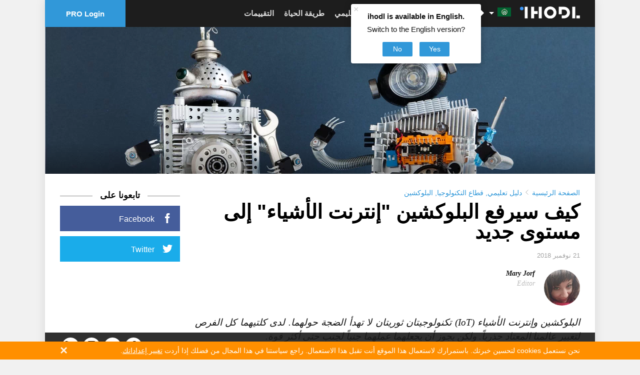

--- FILE ---
content_type: text/html; charset=utf-8
request_url: https://ar.ihodl.com/tutorials/2018-11-21/blockchain-of-things-when-two-disruptive-technologies-merge/?topic=tech
body_size: 45494
content:
<!doctype html><html class="no-js no-webp " lang=ar> <head><meta charset=utf-8><meta name=theme-color content=#1D1D1D><meta property=fb:pages content=383154031892841><link rel=manifest href=/manifest.json><title>كيف سيرفع البلوكشين "إنترنت الأشياء" إلى مستوى جديد | دليل تعليمي | ihodl.com</title><meta name=description content="ihodl.com - نشرة مصورة على الإنترنت عن العملات المشفرة والاستثمار والمال ونمط الحياة."><meta http-equiv=X-UA-Compatible content="IE=edge"><meta name=viewport content="width=device-width, initial-scale=1.0"><meta property=wb:webmaster content=14086ca784b4a7c4><meta name=msapplication-config content=/browserconfig.xml><meta name=google-site-verification content=P4UCNpBw-upeAGcU9vZpVUyRnnAzYIvI98YfmhDxYZk><meta name=google-site-verification content=MDTf7tftvnPtZEyhVLMPWd_Ra5XRghvTDv2CmU_-b6c><meta name=google-site-verification content=UHGjKViqepEoCDzsCvKOW-7rHpk49q-cYh3rXyLnFJY><meta name=google-site-verification content=uP17wahVNybpQEaRELcWG8v6ePh0MQPs1Fxr31DFmSI><meta name=google-site-verification content=qvTeR3s6VaEPON_Ge4OJS6t_daY2p787LBuK8txqW3w><meta name=google-site-verification content=9b1ONxdqXIXkn3Y4ODBrJM0zm2RnqtmLwLxKJJfpVPk><meta name=google-site-verification content=5ciD5O7zDQXmq5WQditfPhgEY8dzCtF_0s8N4zpDMok><meta name=google-site-verification content=v6y8UUKI42L-kytrs9GTPfWnnqyRPCmfXyFBdTBkjhI><meta name=google-site-verification content=-MaYy1Zmkx0QKICUH46tujTOM-4C3xzj0gkZQ3MaaFc><meta name=coinzilla content=cbc854b42fcfe3760de0e2b36b9c960f><link rel=alternate type=application/rss+xml href=/feed/default/ title=ihodl.com><meta name=google-play-app content="app-id=pro.insider.mobile"><meta name=title content="كيف سيرفع البلوكشين " إنترنت الأشياء" إلى مستوى جديد"><meta name=description content="البلوكشين وإنترنت الأشياء (IoT) تكنولوجيتان ثوريتان لا تهدأ الضجة حولهما. لدى كلتيهما كل الفرص لتغيير عالمنا المعتاد جذرياً. ولكن يجوز أن يجعلهما عملهما جنباً لجنب حتى أكثر قوة."><meta property=og:title content="كيف سيرفع البلوكشين " إنترنت الأشياء" إلى مستوى جديد"><meta property=og:type content=article><meta content=https://ar.ihodl.com/tutorials/2018-11-21/blockchain-of-things-when-two-disruptive-technologies-merge/ property=og:url><meta property=og:image content=https://ihodl.com/media/articles/7/78/ca0213787__600x315__q85_014020001191.jpg><meta property=og:image:width content=600><meta property=og:image:height content=315><meta property=og:description content="البلوكشين وإنترنت الأشياء (IoT) تكنولوجيتان ثوريتان لا تهدأ الضجة حولهما. لدى كلتيهما كل الفرص لتغيير عالمنا المعتاد جذرياً. ولكن يجوز أن يجعلهما عملهما جنباً لجنب حتى أكثر قوة."><meta property=og:site_name content="ihodl.com - نشرة مصورة عن العملات المشفرة و الأسواق المالية."><meta property=fb:app_id content=882152751809326><meta property=fb:admins content=818250385><meta name=twitter:card content=summary_large_image><meta name=twitter:site content=@iHodl_com_mena><meta name=twitter:title content="كيف سيرفع البلوكشين " إنترنت الأشياء" إلى مستوى جديد"><meta name=twitter:description content="البلوكشين وإنترنت الأشياء (IoT) تكنولوجيتان ثوريتان لا تهدأ الضجة حولهما. لدى كلتيهما كل الفرص لتغيير عالمنا المعتاد جذرياً. ولكن يجوز أن يجعلهما عملهما جنباً لجنب حتى أكثر قوة."><meta name=twitter:image:src content=https://ihodl.com/media/articles/7/78/ca0213787__430x340__q85_153018401335.jpg><link rel=apple-touch-icon sizes=180x180 href=https://ihodl.com/static/i/dest/site-icons/apple-touch-icon.png><link rel=icon type=image/png sizes=32x32 href=https://ihodl.com/static/i/dest/site-icons/favicon-32x32.png><link rel=icon type=image/png sizes=16x16 href=https://ihodl.com/static/i/dest/site-icons/favicon-16x16.png><link rel=mask-icon href=https://ihodl.com/static/i/dest/site-icons/safari-pinned-tab.svg color=#ffffff><meta name=msapplication-TileColor content=#ffffff><meta name=theme-color content=#ffffff><link href=https://ar.ihodl.com/tutorials/2018-11-21/blockchain-of-things-when-two-disruptive-technologies-merge/ rel=canonical><link rel=amphtml href="/tutorials/2018-11-21/blockchain-of-things-when-two-disruptive-technologies-merge/?amp=1"><link rel=alternate href=https://ar.ihodl.com/tutorials/2018-11-21/blockchain-of-things-when-two-disruptive-technologies-merge/ hreflang=ar><link rel=alternate href=https://ru.ihodl.com/tutorials/2018-11-19/kak-blokchejn-vyvedet-internet-veshej-na-novyj-uroven/ hreflang=ru><link rel=alternate href=https://ihodl.com/tutorials/2018-11-15/blockchain-things-when-two-disruptive-technologies-merge/ hreflang=en><link rel=alternate href=https://it.ihodl.com/tutorials/2018-12-04/blockchain-internet-things-iot/ hreflang=it><link rel=preload href=https://ihodl.com/static/fonts/source/pts55f-webfont.woff2 as=font type=font/woff2><link rel=stylesheet href=https://ihodl.com/static/CACHE/css/be7954fcced3.css type=text/css><link rel=stylesheet href=https://ihodl.com/static/CACHE/css/d78324299247.css type=text/css><script>
    var dataLayer = window.dataLayer || (window.dataLayer = []);
    if (!window.dataLayer) {
      window.dataLayer = dataLayer
    }
  </script></head> <body> <script type=text/javascript>
      window.suggestmeyes_loaded = true;
  </script> <noscript><iframe src="//www.googletagmanager.com/ns.html?id=GTM-5KHQNK" height=0 width=0 style=display:none;visibility:hidden></iframe></noscript> <script>(function(w,d,s,l,i){w[l]=w[l]||[];w[l].push({'gtm.start':
  new Date().getTime(),event:'gtm.js'});var f=d.getElementsByTagName(s)[0],
  j=d.createElement(s),dl=l!='dataLayer'?'&l='+l:'';j.async=true;j.src=
  '//www.googletagmanager.com/gtm.js?id='+i+dl+'';f.parentNode.insertBefore(j,f);
  })(window,document,'script','dataLayer','GTM-5KHQNK');</script> <div style="display: none;"> <?xml version="1.0" encoding="UTF-8"?><!DOCTYPE svg PUBLIC "-//W3C//DTD SVG 1.1//EN" "http://www.w3.org/Graphics/SVG/1.1/DTD/svg11.dtd"><svg xmlns=http://www.w3.org/2000/svg><symbol id=invest viewbox="0 0 23.5 22.5"><path d="M9 17H5.5v-3.5h-2V17H0v2h3.5v3.5h2V19H9z"/><path d="M21.5 4h-3V2a2 2 0 0 0-2-2h-6a2 2 0 0 0-2 2v2h-3a2 2 0 0 0-2 2v5.5h2V6h16v11H11v2h10.5a2 2 0 0 0 2-2V6a2 2 0 0 0-2-2zm-5 0h-6V2h6v2z"/></symbol><symbol id=comment viewbox="0 0 28 28"><path d="M0 14q0-2.72 1.875-5.023t5.094-3.64T14 4t7.03 1.336 5.095 3.64T28 14t-1.875 5.023-5.094 3.64T14 24q-1.094 0-2.266-.125-3.094 2.734-7.187 3.78-.766.22-1.78.345h-.08q-.233 0-.42-.164t-.25-.43v-.016q-.048-.063-.01-.187t.032-.156.07-.148l.092-.143.11-.133.124-.14q.11-.126.484-.54t.54-.594.484-.616.508-.797.422-.922.406-1.188q-2.453-1.39-3.867-3.437T0 14zm2 0q0 1.75 1.117 3.336t3.148 2.742l1.36.78-.423 1.5q-.375 1.423-1.094 2.69 2.375-.985 4.297-2.673l.672-.594.89.096Q13.047 22 14 22q3.186 0 5.96-1.086t4.406-2.93T26 14t-1.634-3.984-4.406-2.93T14 6 8.037 7.086t-4.406 2.93T2 14z"/></symbol><symbol id=views viewbox="0 0 32 32"><path d="M31.965 15.776c-.01-.042-.004-.087-.02-.128-.006-.017-.02-.026-.027-.042-.01-.024-.008-.05-.02-.074-2.9-5.55-9.214-9.528-15.874-9.528S3.05 9.974.15 15.524c-.014.024-.012.05-.022.075-.007.014-.02.023-.027.04-.014.04-.01.086-.02.13-.016.073-.033.145-.033.222s.018.148.035.224c.01.042.005.087.02.128.007.017.022.026.028.042.01.024.008.05.02.074 2.902 5.552 9.215 9.53 15.876 9.53 6.66 0 12.973-3.972 15.873-9.522.013-.023.01-.05.02-.074.006-.016.02-.025.027-.042.016-.04.01-.086.02-.128.017-.076.035-.148.035-.224s-.018-.15-.035-.224zm-15.942 8.212c-5.615 0-11.112-3.19-13.85-7.995 2.753-4.81 8.242-7.99 13.85-7.99 5.613 0 11.11 3.192 13.85 7.995-2.754 4.81-8.242 7.99-13.85 7.99zm0-11.99c.276 0 .498.224.498.5s-.22.5-.496.5c-1.654 0-3 1.346-3 2.998a.5.5 0 1 1-.998 0A3.998 3.998 0 0 1 16.019 12h.006zM16 9a7 7 0 1 0 0 14 7 7 0 0 0 0-14zm0 13c-3.31 0-6-2.69-6-6s2.69-6 6-6 6 2.69 6 6-2.69 6-6 6z"/></symbol><symbol id=facebook viewbox="0 0 32 32"><path d="M17.996 32H12V16H8v-5.514l4-.002-.007-3.248c0-4.498 1.22-7.236 6.52-7.236h4.41v5.515h-2.756c-2.064 0-2.163.77-2.163 2.21l-.008 2.76h4.96l-.585 5.513L18 16l-.003 16z"/></symbol><symbol id=twitter viewbox="0 0 32 32"><path d="M32 6.076a13.142 13.142 0 0 1-3.77 1.034 6.598 6.598 0 0 0 2.886-3.632c-1.27.752-2.674 1.3-4.17 1.593A6.555 6.555 0 0 0 22.156 3a6.565 6.565 0 0 0-6.565 6.565c0 .515.06 1.016.17 1.496-5.455-.274-10.293-2.89-13.53-6.86a6.526 6.526 0 0 0-.89 3.3c0 2.28 1.16 4.288 2.92 5.466a6.563 6.563 0 0 1-2.973-.82v.082a6.568 6.568 0 0 0 5.265 6.437 6.566 6.566 0 0 1-2.964.112 6.574 6.574 0 0 0 6.133 4.56 13.183 13.183 0 0 1-8.154 2.81c-.53 0-1.052-.032-1.566-.093a18.573 18.573 0 0 0 10.063 2.95c12.076 0 18.68-10.004 18.68-18.68 0-.285-.007-.568-.02-.85A13.344 13.344 0 0 0 32 6.077z"/></symbol><symbol id=vkontakte viewbox="0 0 26 26"><path d="M5.096 0h15.808C23.707 0 26 2.293 26 5.094v15.813c0 2.8-2.293 5.093-5.096 5.093H5.096C2.293 26 0 23.707 0 20.906V5.094C0 2.293 2.293 0 5.096 0zm14.2 15.736c0-.959-.263-1.721-.786-2.287s-1.222-.938-2.093-1.123v-.074a3.036 3.036 0 0 0 1.424-1.188c.345-.537.519-1.148.519-1.837 0-.595-.129-1.119-.377-1.574-.248-.452-.627-.818-1.131-1.091a4.465 4.465 0 0 0-1.502-.494c-.533-.08-1.317-.12-2.353-.12h-5.06v14.108h5.721c.98 0 1.783-.089 2.418-.266a5.01 5.01 0 0 0 1.752-.889 3.793 3.793 0 0 0 1.068-1.316c.267-.53.4-1.147.4-1.849zm-4.537-5.797c0-.229-.059-.461-.176-.702a1.044 1.044 0 0 0-.547-.521 2.204 2.204 0 0 0-.826-.169 62.466 62.466 0 0 0-1.428-.012h-.246v2.985h.447c.604 0 1.029-.007 1.272-.02.243-.014.497-.078.757-.196.279-.132.479-.318.584-.551.108-.234.163-.506.163-.814zm.887 5.732c0-.437-.086-.774-.265-1.022-.177-.25-.442-.433-.798-.558-.212-.087-.509-.131-.884-.141-.375-.011-.88-.015-1.509-.015h-.655v3.532h.191c.922 0 1.559-.005 1.912-.02a2.99 2.99 0 0 0 1.08-.255c.321-.142.557-.344.705-.609.149-.267.223-.573.223-.912z"/></symbol><symbol id=weibo viewbox="0 0 99.5 86"><path d="M73.189 43.341c-1.373-.417-2.314-.705-1.596-2.539 1.555-3.985 1.718-7.422.031-9.874-3.164-4.6-11.818-4.353-21.735-.123 0-.005-3.116 1.387-2.32-1.129 1.526-4.994 1.294-9.174-1.078-11.589-5.38-5.481-19.691.208-31.967 12.696C5.334 40.139 0 50.056 0 58.63 0 75.029 20.66 86 40.874 86 67.371 86 85 69.33 85 56.889c0-7.519-6.221-11.785-11.811-13.548zm-32.26 35.306c-16.13 1.598-30.051-5.729-31.1-16.38-1.047-10.646 11.182-20.578 27.31-22.181 16.131-1.606 30.055 5.727 31.1 16.373 1.044 10.651-11.177 20.584-27.31 22.188zM99.5 29.987C99.492 13.425 86.065 0 69.5 0a3.5 3.5 0 1 0 0 7c12.703 0 23 10.298 23 23a3.5 3.5 0 1 0 7 0v-.013zm-13.907-.514c-1.599-7.809-7.755-13.964-15.565-15.564a3.5 3.5 0 0 0-1.41 6.856 13.02 13.02 0 0 1 10.119 10.117 3.502 3.502 0 0 0 4.133 2.723 3.503 3.503 0 0 0 2.723-4.132zM32.656 50.514c-6.498 1.306-10.882 6.755-9.794 12.169 1.087 5.415 7.237 8.745 13.735 7.438 6.496-1.306 10.882-6.753 9.793-12.169-1.086-5.413-7.238-8.744-13.734-7.438z"/></symbol><symbol id=gplus viewbox="0 0 1000 1000"><path d="M190.5 608.1c-17.5 3.3-35.1 7.8-52.9 13.5-17.8 5.7-34.4 13.2-49.9 22.5-29.6 17.3-49.9 37.5-61 60.5-11.1 23-16.6 43.5-16.6 61.6 0 18.7 4.4 36.5 13.1 53.5s22.2 32.2 40.3 45.5c18.1 13.3 40.8 24 68.1 32 27.2 8 59 12 95.3 12 43 0 81.2-5.5 114.4-16.5 33.3-11 61-25.4 83.2-43 22.2-17.7 39-37.9 50.4-60.5 11.4-22.7 17.1-45.7 17.1-69.1 0-17.3-2.4-32.7-7.1-46s-10.9-25.3-18.7-36c-7.7-10.7-16.8-20.7-27.2-30-10.4-9.3-21-18.7-31.8-28l-36.3-28c-5.4-4.7-11.1-10.2-17.1-16.5-6-6.3-9.1-15.2-9.1-26.5s3-20.7 9.1-28c6-7.3 12.4-14.3 19.2-21 10.8-8 21.2-16.5 31.3-25.5 10.1-9 19.2-19 27.2-30 8.1-11 14.5-23.5 19.2-37.5 4.7-14 7.1-30.4 7.1-49 0-18.7-2.7-35.4-8.1-50-5.4-14.7-11.8-27.5-19.2-38.5-7.4-11-15.1-20.3-23.2-28-8.1-7.7-15.1-13.8-21.2-18.5h62.5l64.5-36H305.4c-27.6 0-57.3 3.3-89.2 10-31.9 6.7-62.3 21.7-91.2 45-21.5 18.7-37.6 39.9-48.4 63.5-10.8 23.7-16.1 47.2-16.1 70.6 0 19.4 3.7 38.5 11.1 57.5 7.4 19 18.1 35.9 32.3 50.5 14.1 14.7 31.6 26.5 52.4 35.5 20.8 9 44.7 13.5 71.6 13.5 5.4 0 10.8-.2 16.1-.5 5.4-.3 10.8-.8 16.1-1.5-2.7 6-5 11.8-7.1 17.5-2 5.7-3 12.8-3 21.5 0 15.3 3.2 28.2 9.6 38.5 6.4 10.3 13.3 20.2 20.7 29.5-11.4.7-24.9 1.7-40.3 3-15.6 1.2-32.1 3.5-49.5 6.9zM275.2 465c-21.5 0-40.2-6.2-56-18.5-15.8-12.3-28.9-27.5-39.3-45.5-10.4-18-18.1-37.4-23.2-58-5-20.7-7.6-39.4-7.6-56 0-13.3 1.5-26.4 4.5-39 3-12.7 8.9-24.3 17.6-35 8.1-10 18.5-18 31.3-24s25.9-9 39.3-9c20.8 0 39.2 6.2 54.9 18.5 15.8 12.3 29.1 27.9 39.8 46.5 10.8 18.7 18.8 38.7 24.2 60 5.4 21.3 8.1 41 8.1 59 0 9.3-1.3 21-4 35s-9.7 26.7-21.2 38c-8.1 8-18.3 14.7-30.7 20-12.4 5.3-25 8-37.7 8zm2 161.6c7.4-.3 12.1-.5 14.1-.5h12.6c3 0 6.6.3 10.6 1 18.8 13.3 35.3 25.4 49.4 36 14.1 10.7 25.5 21 34.3 31 8.7 10 15.3 20.2 19.7 30.5 4.4 10.3 6.6 21.8 6.6 34.5 0 31.4-12.6 57.2-37.8 77.6-25.2 20.4-62 30.5-110.4 30.5-54.4 0-97.6-11.3-129.6-34-31.9-22.7-47.9-52-47.9-88.1 0-18 3.5-33 10.6-45s15.3-22 24.7-30c9.4-8 19-14.2 28.7-18.5s17.3-7.5 22.7-9.5c10.8-3.3 21.8-6.2 33.3-8.5 11.4-2.3 22.2-4 32.3-5 10-1 18.7-1.7 26.1-2zM799.4 90.7h-60.5v187.1H547.4v60H739V528h60.5V337.9H990v-60H799.4V90.7z"/></symbol><symbol id=instagram viewbox="0 0 169.063 169.063"><path d="M122.406 0H46.654C20.929 0 0 20.93 0 46.655v75.752c0 25.726 20.929 46.655 46.654 46.655h75.752c25.727 0 46.656-20.93 46.656-46.655V46.655C169.063 20.93 148.133 0 122.406 0zm31.657 122.407c0 17.455-14.201 31.655-31.656 31.655H46.654C29.2 154.063 15 139.862 15 122.407V46.655C15 29.201 29.2 15 46.654 15h75.752c17.455 0 31.656 14.201 31.656 31.655v75.752z"/><path d="M84.531 40.97c-24.021 0-43.563 19.542-43.563 43.563 0 24.02 19.542 43.561 43.563 43.561s43.563-19.541 43.563-43.561c0-24.021-19.542-43.563-43.563-43.563zm0 72.123c-15.749 0-28.563-12.812-28.563-28.561 0-15.75 12.813-28.563 28.563-28.563s28.563 12.813 28.563 28.563c0 15.749-12.814 28.561-28.563 28.561zm45.39-84.842c-2.89 0-5.729 1.17-7.77 3.22a11.053 11.053 0 0 0-3.23 7.78c0 2.891 1.18 5.73 3.23 7.78 2.04 2.04 4.88 3.22 7.77 3.22 2.9 0 5.73-1.18 7.78-3.22 2.05-2.05 3.22-4.89 3.22-7.78 0-2.9-1.17-5.74-3.22-7.78-2.04-2.05-4.88-3.22-7.78-3.22z"/></symbol><symbol id=livejournal viewbox="0 0 512 512"><path d="M464.526 314.746l-.063.031L245.193 22.29l-.031.031C233.037 7.353 213.757.008 191.508.008c-27.03 0-58.372 10.844-86.402 32.093-51.154 38.749-72.278 97.59-47.966 132.62l-.031.031L276.381 457.21l.063-.031 188.491 54.813-.409-197.246zm-63.247 112.309c-7.25 5.5-12.063 13.031-14.281 21.221l-80.496-23.406c19.344-29.623 25.719-66.061 17.844-100.371 30.654 17.063 67.246 20.969 100.935 10.404l.219 84.217c-8.44-.128-16.972 2.435-24.221 7.935zM233.068 71.693l20.624 27.53c-24.093 2.625-50.591 13.187-74.652 31.405-24.124 18.28-41.561 40.999-50.716 63.591l-20.593-27.499c.75-3.5 1.718-6.625 2.593-9.218 3.531-10.125 9.094-20.187 16.5-29.999 7.875-10.437 17.53-19.968 28.592-28.374 11.062-8.375 22.843-15.031 34.998-19.781 11.406-4.468 22.593-7.062 33.249-7.656a79.04 79.04 0 0 1 9.405.001zm68.686 204.118L201.476 142.035c8.344-5.406 17.031-9.906 25.936-13.375 11.375-4.469 22.593-7.031 33.25-7.688a94.355 94.355 0 0 1 9.374.031l145.212 193.679c-13.874 3.814-28.499 4.814-43.153 2.75-28.219-3.998-53.187-18.78-70.341-41.621zm-157.056-59.779c.75-3.468 1.719-6.593 2.594-9.188 3.562-10.125 9.093-20.218 16.53-29.999 5.75-7.656 12.468-14.812 19.937-21.374l100.245 133.746-.031.031c17.156 22.842 24.438 51.061 20.47 79.402a107.893 107.893 0 0 1-14.563 41L144.698 216.032zM128.73 63.601c10.593-8 21.811-14.218 33.342-18.437 10.25-3.719 20.437-5.687 29.436-5.687 10.75 0 19.218 2.812 23.187 7.75l2.031 2.656c-24.093 2.656-50.591 13.218-74.653 31.436-24.124 18.25-41.561 40.999-50.685 63.592l-2.063-2.75c-9.031-13 1.812-50.094 39.405-78.56z"/></symbol><symbol id=rss viewbox="0 0 32 32"><path d="M4.259 23.467A4.265 4.265 0 0 0 0 27.719a4.25 4.25 0 0 0 4.259 4.244 4.25 4.25 0 0 0 4.265-4.244 4.265 4.265 0 0 0-4.265-4.252zM.005 10.873v6.133c3.993 0 7.749 1.562 10.577 4.391A14.897 14.897 0 0 1 14.966 32h6.16c0-11.651-9.478-21.127-21.121-21.127zM.012 0v6.136C14.255 6.136 25.848 17.74 25.848 32H32C32 14.36 17.648 0 .012 0z"/></symbol><symbol id=telegram viewbox="0 0 189.473 189.473"><path d="M152.531 179.476c-1.48 0-2.95-.438-4.211-1.293l-47.641-32.316-25.552 18.386a7.502 7.502 0 0 1-11.633-4.174l-12.83-48.622L4.821 93.928a7.501 7.501 0 0 1-.094-13.975l174.312-69.36a7.503 7.503 0 0 1 10.282 8.408L159.898 173.38a7.499 7.499 0 0 1-7.367 6.096zm-47.669-48.897l42.437 28.785L170.193 39.24l-82.687 79.566 17.156 11.638c.069.043.135.089.2.135zm-35.327-6.401l5.682 21.53 12.242-8.809-16.03-10.874a7.478 7.478 0 0 1-1.894-1.847zM28.136 86.782l31.478 12.035a7.5 7.5 0 0 1 4.573 5.092l3.992 15.129a7.504 7.504 0 0 1 2.259-4.624L149.227 38.6 28.136 86.782z"/></symbol><symbol id=youtube viewbox="0 0 48 48"><path fill-rule=evenodd d="M24 48c13.255 0 24-10.745 24-24S37.255 0 24 0 0 10.745 0 24s10.745 24 24 24zm13.075-30.031c0-.119 0-.238-.119-.356v-.12c-.356-1.068-1.306-1.78-2.494-1.78h.238S30.069 15 23.775 15c-6.175 0-10.925.713-10.925.713h.238c-1.188 0-2.138.712-2.494 1.78v.12c0 .118 0 .237-.119.356C10.356 19.156 10 21.65 10 24.5c0 2.85.356 5.344.475 6.531 0 .119 0 .238.119.356v.12c.356 1.068 1.306 1.78 2.494 1.78h-.238S17.481 34 23.775 34c6.175 0 10.925-.713 10.925-.713h-.238c1.188 0 2.138-.712 2.494-1.78v-.12c0-.118 0-.237.119-.356.119-1.187.475-3.681.475-6.531 0-2.85-.237-5.344-.475-6.531zm-9.263 7.125l-5.58 4.037c-.12.119-.238.119-.357.119s-.238 0-.356-.119a.653.653 0 0 1-.357-.594v-8.074c0-.238.12-.475.357-.594a.757.757 0 0 1 .712 0l5.581 4.037a.907.907 0 0 1 .238.594c.119.238 0 .475-.238.594z"/></symbol><symbol id=zen viewbox="0 0 28 48"><path d="M27.49 17.965L6.068 36.59.567 30.26l21.422-18.623z"/><path d="M.721.382l26.802 9.223v8.384L.721 8.766V.382zM.511 30.25l26.803 9.223v8.384L.512 38.634V30.25z"/></symbol><symbol id=arrow viewbox="0 0 24 24"><path fill=none d="M0 0h24v24H0z"/><path d="M12 4l-1.41 1.41L16.17 11H4v2h12.17l-5.58 5.59L12 20l8-8z"/></symbol><symbol id=passport viewbox="0 0 512 512"><path d="M213.333 119.467h85.333c4.719 0 8.533-3.823 8.533-8.533s-3.814-8.533-8.533-8.533h-85.333c-4.71 0-8.533 3.823-8.533 8.533s3.823 8.533 8.533 8.533zM179.2 153.6h153.6a8.53 8.53 0 0 0 8.533-8.533 8.53 8.53 0 0 0-8.533-8.533H179.2a8.536 8.536 0 0 0-8.533 8.533 8.536 8.536 0 0 0 8.533 8.533zm76.8 51.2c-65.877 0-119.467 53.589-119.467 119.467S190.123 443.733 256 443.733s119.467-53.589 119.467-119.467S321.877 204.8 256 204.8zm30.669 83.686c-9.02 1.007-19.115 1.647-30.669 1.647-11.563 0-21.658-.64-30.669-1.647 6.921-34.116 22.434-54.494 30.669-63.309 8.243 8.833 23.748 29.202 30.669 63.309zm2.44 16.922c.606 5.982 1.024 12.194 1.024 18.859 0 6.665-.418 12.868-1.016 18.842-9.771-1.084-20.617-1.775-32.981-1.775-12.467 0-23.415.7-33.246 1.8-.606-5.982-1.024-12.194-1.024-18.867 0-6.664.418-12.877 1.024-18.859 9.796 1.092 20.693 1.792 33.109 1.792s23.306-.7 33.11-1.792zm-54.22-81.331c-9.481 12.919-20.702 33.289-26.377 61.858-21.973-4.343-34.142-11.017-39.765-14.993 14.489-23.612 38.186-40.977 66.142-46.865zM153.6 324.267c0-13.38 2.654-26.138 7.347-37.862 8.141 5.385 22.272 12.203 45.056 16.538-.708 6.767-1.203 13.79-1.203 21.325 0 7.543.495 14.575 1.212 21.342-22.784 4.344-36.915 11.17-45.065 16.546-4.685-11.735-7.347-24.501-7.347-37.889zm15.164 53.35c5.683-4.019 17.886-10.658 39.748-14.993 5.683 28.553 16.905 48.913 26.377 61.833-27.947-5.888-51.636-23.237-66.125-46.84zm56.576-17.553c9.045-1.015 19.183-1.664 30.797-1.664 11.494 0 21.555.64 30.532 1.63-6.921 34.133-22.434 54.511-30.669 63.326-8.235-8.824-23.748-29.201-30.66-63.292zm51.78 64.393c9.472-12.919 20.693-33.306 26.377-61.884 21.922 4.318 34.125 10.957 39.791 14.95-14.482 23.655-38.196 41.037-66.168 46.934zm81.28-100.19c0 13.355-2.654 26.086-7.313 37.794-8.184-5.385-22.323-12.186-45.09-16.495.708-6.758 1.203-13.773 1.203-21.299 0-7.535-.503-14.558-1.212-21.316 22.75-4.318 36.907-11.119 45.09-16.495 4.668 11.707 7.322 24.447 7.322 37.811zm-54.912-38.332c-5.675-28.561-16.896-48.939-26.368-61.858 27.964 5.888 51.669 23.27 66.167 46.908-5.742 4.036-17.979 10.641-39.799 14.95z"/><path d="M401.067 34.133h-8.533V25.6c0-14.114-11.486-25.6-25.6-25.6H93.867c-14.114 0-25.6 11.486-25.6 25.6v477.867A8.536 8.536 0 0 0 76.8 512h324.267c23.927 0 42.667-18.739 42.667-42.667V76.8c-.001-23.526-19.141-42.667-42.667-42.667zm25.6 435.2c0 14.353-11.238 25.6-25.6 25.6H85.333V25.6c0-4.702 3.831-8.533 8.533-8.533h273.067c4.71 0 8.533 3.831 8.533 8.533v8.533H110.933a8.536 8.536 0 0 0-8.533 8.533 8.536 8.536 0 0 0 8.533 8.533h290.133c13.875 0 25.6 11.725 25.6 25.6v392.534z"/></symbol><symbol id=logo viewbox="0 0 194 40"><path d="M45.429.952h-9.524v38.096h9.524V24.762h11.429v-9.524H45.429V.952zM60.667.952h9.524v38.095h-9.524zM169.238.952h9.524v38.095h-9.524zM194 29.524v9.524h-11.429v-9.524zM97.81 0a20 20 0 1 0 20 20 20 20 0 0 0-20-20zm0 30.476A10.476 10.476 0 1 1 108.285 20a10.476 10.476 0 0 1-10.477 10.476zM15.238.952h9.524v38.095h-9.524z"/><circle cx=5.714 cy=6.667 r=5.714 /><path d="M142.571.952H125.43v24.762h9.523V10.476h7.62a9.524 9.524 0 1 1 0 19.048h-7.62v9.524h7.62a19.048 19.048 0 0 0 0-38.096z"/></symbol><symbol id=search viewbox="0 0 32 32"><path stroke=currentColor stroke-width=3 stroke-miterlimit=10 d="M19.685 19.879l10.86 10.763m-17.551-6.884c6.105 0 11.055-4.95 11.055-11.055 0-6.105-4.95-11.055-11.055-11.055-6.105 0-11.055 4.95-11.055 11.055 0 6.105 4.95 11.055 11.055 11.055z"/></symbol><symbol id=user-default viewbox="0 0 30 31"><path stroke=currentColor stroke-width=3 stroke-miterlimit=10 d="M9 14.8l-.4.1c-3.8 1.4-6.6 5-6.6 9.4v5h26v-5c0-4.5-2.9-8.2-7-9.5"/><path stroke=currentColor stroke-width=3 stroke-miterlimit=10 d="M15 2c3.3 0 6 2.7 6 6v6c0 3.3-2.7 6-6 6s-6-2.7-6-6V8c0-3.3 2.7-6 6-6z"/></symbol><symbol id=user viewbox="0 0 409.165 409.164"><path d="M204.583 216.671c50.664 0 91.74-48.075 91.74-107.378 0-82.237-41.074-107.377-91.74-107.377-50.668 0-91.74 25.14-91.74 107.377.001 59.303 41.073 107.378 91.74 107.378zm202.581 158.046L360.88 270.454a23.23 23.23 0 0 0-10.465-11.138l-71.83-37.392a4.628 4.628 0 0 0-4.926.415c-20.316 15.366-44.203 23.488-69.076 23.488-24.877 0-48.762-8.122-69.078-23.488a4.635 4.635 0 0 0-4.93-.415L58.75 259.316a23.222 23.222 0 0 0-10.465 11.138L2.001 374.717a23.059 23.059 0 0 0 1.75 22.005 23.056 23.056 0 0 0 19.4 10.526h362.861a23.063 23.063 0 0 0 19.402-10.527 23.063 23.063 0 0 0 1.75-22.004z"/></symbol><symbol id=close-round viewbox="0 0 174.239 174.239"><path d="M87.12 0C39.082 0 0 39.082 0 87.12s39.082 87.12 87.12 87.12 87.12-39.082 87.12-87.12S135.157 0 87.12 0zm0 159.305c-39.802 0-72.185-32.383-72.185-72.185S47.318 14.935 87.12 14.935s72.185 32.383 72.185 72.185-32.384 72.185-72.185 72.185z"/><path d="M120.83 53.414c-2.917-2.917-7.647-2.917-10.559 0L87.12 76.568 63.969 53.414c-2.917-2.917-7.642-2.917-10.559 0s-2.917 7.642 0 10.559l23.151 23.153-23.152 23.154a7.464 7.464 0 0 0 0 10.559 7.445 7.445 0 0 0 5.28 2.188 7.437 7.437 0 0 0 5.28-2.188L87.12 97.686l23.151 23.153a7.445 7.445 0 0 0 5.28 2.188 7.442 7.442 0 0 0 5.28-2.188 7.464 7.464 0 0 0 0-10.559L97.679 87.127l23.151-23.153a7.465 7.465 0 0 0 0-10.56z"/></symbol><symbol id=reload viewbox="0 0 512 512"><path d="M418.301 121.278c-6.753-1.449-13.396 2.853-14.842 9.603l-9.084 42.391c-28.923-49.341-82.009-80.302-140.192-80.302-89.603 0-162.5 72.896-162.5 162.5 0 6.903 5.596 12.5 12.5 12.5 6.903 0 12.5-5.597 12.5-12.5 0-75.818 61.682-137.5 137.5-137.5 49.429 0 94.515 26.403 118.925 68.443l-41.673-8.931c-6.752-1.447-13.396 2.854-14.841 9.604-1.447 6.75 2.853 13.396 9.603 14.842l71.536 15.33a12.482 12.482 0 0 0 9.41-1.728 12.496 12.496 0 0 0 5.432-7.875l15.331-71.536c1.445-6.75-2.855-13.394-9.605-14.841zM405.723 239.086c-6.9.228-12.309 6.006-12.081 12.905 1.212 36.708-11.943 71.69-37.042 98.504-25.099 26.813-59.137 42.248-95.844 43.46-1.531.05-3.052.075-4.576.075-47.896-.002-92.018-24.876-116.936-65.179l43.447 11.65c6.668 1.787 13.523-2.168 15.311-8.837 1.788-6.668-2.168-13.522-8.836-15.311l-70.664-18.947a12.5 12.5 0 0 0-15.311 8.836l-18.946 70.664c-1.788 6.668 2.168 13.522 8.836 15.311 1.085.291 2.173.43 3.245.43 5.518 0 10.569-3.683 12.066-9.266l10.649-39.717c29.624 46.648 81.189 75.367 137.132 75.365 1.797 0 3.603-.029 5.408-.089 43.381-1.433 83.608-19.673 113.271-51.362 29.662-31.688 45.209-73.031 43.776-116.413-.227-6.898-6.008-12.324-12.905-12.079z"/></symbol><symbol id=flame viewbox="0 0 611.999 611.999"><path d="M216.02 611.195c5.978 3.178 12.284-3.704 8.624-9.4-19.866-30.919-38.678-82.947-8.706-149.952 49.982-111.737 80.396-169.609 80.396-169.609s16.177 67.536 60.029 127.585c42.205 57.793 65.306 130.478 28.064 191.029-3.495 5.683 2.668 12.388 8.607 9.349 46.1-23.582 97.806-70.885 103.64-165.017 2.151-28.764-1.075-69.034-17.206-119.851-20.741-64.406-46.239-94.459-60.992-107.365-4.413-3.861-11.276-.439-10.914 5.413 4.299 69.494-21.845 87.129-36.726 47.386-5.943-15.874-9.409-43.33-9.409-76.766 0-55.665-16.15-112.967-51.755-159.531-9.259-12.109-20.093-23.424-32.523-33.073-4.5-3.494-11.023.018-10.611 5.7 2.734 37.736.257 145.885-94.624 275.089-86.029 119.851-52.693 211.896-40.864 236.826 22.616 47.759 54.162 75.806 84.97 92.187z"/></symbol><symbol id=right viewbox="0 0 20 20"><path d="M5.6 17.418c-.268.271-.268.708 0 .979s.701.271.969 0l7.83-7.907a.697.697 0 0 0 0-.979l-7.83-7.908c-.268-.271-.701-.271-.969 0s-.268.708 0 .979L12.74 10 5.6 17.418z"/></symbol><symbol id=cup viewbox="0 0 58 62"><path fill=#fff fill-rule=evenodd d="M2.22 25.022c9.22-.074 23.02 0 23.02 0v36.911s-3.39.146-12.23 0C6.83 57.682-4.92 24.986 2.22 25.022z"/><path fill=#fff fill-rule=evenodd d="M42.49 25.022c-9.21-.074-23.01 0-23.01 0v36.911s3.39.146 12.23 0c6.18-4.251 17.93-36.947 10.78-36.911z"/><path fill=none stroke=#fff stroke-width=6 d="M29.35 30.7h16.07a9.583 9.583 0 0 1 0 19.165H29.35a9.583 9.583 0 1 1 0-19.165zM18 3s-4.68 4.271-4 9 2.89 4.276 2 9 6.52-6.557 4-10a12.651 12.651 0 0 1-2-8zM28 3s-4.68 4.271-4 9 2.89 4.276 2 9 6.52-6.557 4-10a12.651 12.651 0 0 1-2-8z"/></symbol><symbol id=right-bold viewbox="0 0 16 26" preserveaspectratio=xMidYMid><path d="M0 0l11 13L1 26h5l10-13L5 0H0z"/></symbol><symbol id=facebook-square viewbox="0 0 510 510"><path d="M459 0H51C22.95 0 0 22.95 0 51v408c0 28.05 22.95 51 51 51h408c28.05 0 51-22.95 51-51V51c0-28.05-22.95-51-51-51zm-25.5 51v76.5h-51c-15.3 0-25.5 10.2-25.5 25.5v51h76.5v76.5H357V459h-76.5V280.5h-51V204h51v-63.75C280.5 91.8 321.3 51 369.75 51h63.75z"/></symbol><symbol id=surfingbird viewbox="0 0 296.459 245.114"><path fill-rule=evenodd clip-rule=evenodd d="M130.171 245.114a783157.33 783157.33 0 0 1-45.889-13.186l53.266-95.043L0 58.808l.292-1.37 106.863 14.588L52.151.939 52.954 0c7.076 3.758 14.162 7.496 21.225 11.277 37.225 19.929 74.473 39.815 111.617 59.893 3.426 1.852 5.287 1.673 7.894-1.286 11.447-12.996 23.225-25.7 34.729-38.646 2.309-2.599 4.759-3.352 8.157-3.606 9.417-.708 17.917 1.372 26.32 5.659 10.601 5.407 21.633 9.97 33.563 15.389-10.856 3.308-20.662 6.303-30.473 9.283-5.561 1.688-11.089 3.501-16.708 4.964-2.734.712-3.564 2.074-3.868 4.823-1.112 10.08-2.499 20.132-3.988 30.164-.245 1.655-1.184 3.495-2.37 4.682-19.789 19.783-39.635 39.51-59.604 59.11-1.338 1.314-3.75 2.129-5.674 2.148a531.32 531.32 0 0 1-26.479-.401c-3.146-.125-4.805.742-5.811 3.844-1.793 5.521-3.705 11.045-6.127 16.31-4.343 9.441-5.857 19.169-5.309 29.54.553 10.417.123 20.888.123 31.967z"/></symbol><symbol id=1398-hkex viewbox="0 0 38 38"><path d="M20.8 0l3.2.7a19 19 0 0 1-1.8 37C11.9 39.5 1.8 32.3.2 22.1A19 19 0 0 1 16.5.1l.7-.2zM2.9 19A16.1 16.1 0 1 0 19 2.9 16.1 16.1 0 0 0 2.9 19z"/><path d="M19.8 11.6V8.8h9.3v8.6h-4.5c-.9 0-1.3.2-1.2 1.2s0 1.8 1.9 1.8h4V29h-9.5v-2.7h5c1.8 0 1.6.2 1.6-1.6s.2-1.4-1.4-1.4h-4.4v-8.7h4.7c.8 0 1.2-.2 1.1-1.1s0-1.9-2-1.9zm-1.6 17.5H8.9v-8.6h4.7c.9 0 1.1-.2 1.1-1.1s0-1.9-1.9-1.9H9.5c-.2 0-.6-.3-.6-.5V8.9h9.3v2.8h-4.6c-2.2 0-1.9-.3-1.9 1.9s.2 1.2 1.1 1.1h4.7v8.7h-4.9c-.8 0-1 .2-1 1 .1 2.4-.3 2 2 2h3.7c.7 0 .9.2.9.9v1.8z"/></symbol><symbol id=aapl-nasdaq viewbox="0 0 38 38"><path d="M24.5 5.9A7.3 7.3 0 0 0 26.6.1a9.6 9.6 0 0 0-6 2.7 7 7 0 0 0-2.2 5.6 8 8 0 0 0 6.1-2.5zm4.4 14.6a8.5 8.5 0 0 1 3.9-7.1 8.4 8.4 0 0 0-6.6-3.7c-2.8-.3-5.5 1.7-6.9 1.7s-3.6-1.7-6-1.6a8.8 8.8 0 0 0-7.5 4.7c-3.2 5.6-.8 14 2.3 18.7 1.5 2.3 3.3 4.8 5.7 4.7s3.2-1.5 5.9-1.5 3.5 1.5 6 1.5 4-2.3 5.5-4.6a20.9 20.9 0 0 0 2.5-5.3 8.2 8.2 0 0 1-4.8-7.6z"/></symbol><symbol id=amzn-nasdaq viewbox="0 0 38 38"><path d="M28.1 14.4v4.7a5.1 5.1 0 0 0 1.1 3.3l.6.8a.7.7 0 0 1-.2 1.1l-3 2.6a1 1 0 0 1-1.4 0 8.9 8.9 0 0 1-1.9-2.2c-.2-.3-.3-.4-.6-.1a8.5 8.5 0 0 1-3.9 2.4 9.7 9.7 0 0 1-4.9.1 5.4 5.4 0 0 1-4.2-4.3 7.4 7.4 0 0 1 1.6-6.8 8.3 8.3 0 0 1 4.4-2.5 35.3 35.3 0 0 1 5.4-.8h.7c.4 0 .4-.1.4-.5s0-1.2-.1-1.8A2.5 2.5 0 0 0 19.8 8a3.9 3.9 0 0 0-2.5.4 2.9 2.9 0 0 0-1.5 2c-.2.7-.4.9-1.2.8l-3.6-.4a.7.7 0 0 1-.7-1 6.9 6.9 0 0 1 4.3-5.3 12.6 12.6 0 0 1 9.8-.2 5.7 5.7 0 0 1 3.8 5.3c0 1.8-.1 3.5-.1 4.8zm-6 3v-1.3c0-.4-.1-.3-.3-.3a12.4 12.4 0 0 0-3.2.4 3.7 3.7 0 0 0-2.9 4.1 2.6 2.6 0 0 0 1.5 2.5 2.8 2.8 0 0 0 3-.4 4.3 4.3 0 0 0 1.3-1.4 7.5 7.5 0 0 0 .6-3.5zM18.3 35a28 28 0 0 1-12.9-3.4 28.3 28.3 0 0 1-4.9-3.4l-.4-.4c-.1-.3 0-.4.3-.4h.3A37.7 37.7 0 0 0 9.8 31a40 40 0 0 0 6.8 1.1 36.8 36.8 0 0 0 6.9-.1 36.9 36.9 0 0 0 7.2-1.5l3-1.1h.5a.6.6 0 0 1 .6.3.5.5 0 0 1-.1.6 3.1 3.1 0 0 1-.8.6 26.4 26.4 0 0 1-7.9 3.2 30.8 30.8 0 0 1-7.7.9z"/><path d="M34.2 28.1l-2.6.2h-.5c-.1-.1 0-.2.1-.3l.4-.3a7.2 7.2 0 0 1 3.3-.9 7.7 7.7 0 0 1 2.8.2.7.7 0 0 1 .6.8 8.1 8.1 0 0 1-1.4 4.2 5 5 0 0 1-1.1 1.3c-.2.1-.3.3-.5.2s-.1-.4 0-.5a17.5 17.5 0 0 0 1.1-3.5c.2-.9-.1-1.3-1-1.4z"/></symbol><symbol id=aud-usd-e-fx viewbox="0 0 39 40"><path fill=#b2b2b2 d="M.993 17.743A12.8 12.8 0 1 1 25.6 12.896c-.053 6.994-5.71 12.651-12.704 12.704A12.8 12.8 0 0 1 .993 17.743z"/><path fill=#FFF d="M18.3 14.4a1.3 1.3 0 0 0-.4-1 3.7 3.7 0 0 0-1.3-.7 8.6 8.6 0 0 1-2.8-1.4 2.6 2.6 0 0 1-.9-2.1 2.6 2.6 0 0 1 .9-2.1 4.1 4.1 0 0 1 2.4-.9V4.6h1.3v1.7a3.7 3.7 0 0 1 2.3 1.1 3.3 3.3 0 0 1 .8 2.4h-2.3a2.1 2.1 0 0 0-.4-1.4 1.4 1.4 0 0 0-1.1-.5 1.4 1.4 0 0 0-1.1.4 1.4 1.4 0 0 0-.4 1c.01.34.154.664.4.9a3.9 3.9 0 0 0 1.4.7 9.1 9.1 0 0 1 2.7 1.4 2.5 2.5 0 0 1 .9 2.1 2.6 2.6 0 0 1-.9 2.1 4.2 4.2 0 0 1-2.4.9v1.5H16v-1.5a4.6 4.6 0 0 1-2.6-1 3 3 0 0 1-1-2.5h2.4a1.8 1.8 0 0 0 .5 1.4 2 2 0 0 0 1.3.4 1.7 1.7 0 0 0 1.2-.4 1.2 1.2 0 0 0 .5-.9z"/><path fill=#818181 d="M25.2 38.5c-7.345 0-13.3-5.955-13.3-13.3 0-7.345 5.955-13.3 13.3-13.3 7.345 0 13.3 5.955 13.3 13.3 0 7.345-5.955 13.3-13.3 13.3z"/><path fill=#FFF d="M25.2 12.5a12.8 12.8 0 1 1-12.7 12.7c.054-6.991 5.709-12.646 12.7-12.7zm0-1A13.8 13.8 0 1 0 39 25.2c-.055-7.582-6.217-13.7-13.8-13.7z"/><path fill=#FFF d="M27.4 28.7a1.8 1.8 0 0 0-.5-1.3 4.9 4.9 0 0 0-1.8-.9 11.3 11.3 0 0 1-3.7-1.8 3.4 3.4 0 0 1-1.2-2.8 3.5 3.5 0 0 1 1.2-2.7 5.4 5.4 0 0 1 3.2-1.3v-2.1h1.8V18a4.9 4.9 0 0 1 3.1 1.5 4.3 4.3 0 0 1 1.1 3.1h-3.2a2.7 2.7 0 0 0-.5-1.8 1.8 1.8 0 0 0-1.5-.6 1.9 1.9 0 0 0-1.4.5 1.8 1.8 0 0 0-.5 1.3 1.7 1.7 0 0 0 .5 1.3 5.2 5.2 0 0 0 1.8.9 12.1 12.1 0 0 1 3.7 1.8 3.4 3.4 0 0 1 1.2 2.7 3.5 3.5 0 0 1-1.2 2.8 5.6 5.6 0 0 1-3.2 1.2v2h-1.8v-2a6.1 6.1 0 0 1-3.4-1.3 3.9 3.9 0 0 1-1.3-3.3H23a2.4 2.4 0 0 0 .7 1.9 2.6 2.6 0 0 0 1.7.6 2.2 2.2 0 0 0 1.5-.5 1.6 1.6 0 0 0 .5-1.4zM9.7 15.1h-4l-.8 2.4H2.6L6.5 6.2h2.4l3.9 11.3h-2.4l-.7-2.4zm-3.4-1.8h2.8L7.7 8.8l-1.4 4.5z"/></symbol><symbol id=bch-exante viewbox="0 0 38 38"><path d="M28.4 16.7v2.5a.4.4 0 0 1-.2.4l-.9.6a3.3 3.3 0 0 0 .1-.4v-2.2a.4.4 0 0 1 .2-.4l1.1-.8a.5.5 0 0 1 .8.2.6.6 0 0 0 .7.3l-.9.6h-.2l-.2-.2v3.4l.8-.5-.3.6a2.2 2.2 0 0 1-3.1.2 2.5 2.5 0 0 1-.8-2.6 2.5 2.5 0 0 1 2-2h.7l-.8.6a2.5 2.5 0 0 0-1 1.5 2 2 0 0 0 2.3 2.4v-3.4a.7.7 0 0 0-.3-.8zM3.2 20.4v-3.9a.4.4 0 0 0-.4.4V19a.3.3 0 0 1-.2.3l-1 .7c0-.2.1-.4.1-.6v-2a.4.4 0 0 1 .1-.3l1.8-1.3h.3l.8.9c.3.4.2.6-.1.9l-.4.4-.5.4h.4a.7.7 0 0 1 .7.6 6.4 6.4 0 0 1 .1.9v.2L3 21.3h-.2l-.5-.2a1.2 1.2 0 0 0-1.1-.2l-.9.2a2.7 2.7 0 0 1 2.9-.7zm.2-1.8v1.8l.2.2h.1V19a.4.4 0 0 0-.3-.4zm0-.5c.4-.1.5-.3.4-.6a4.6 4.6 0 0 0-.4-.7zm16.4-.1c.1-.6.1-.6-.5-.9s-.5-.3-.8 0l.8-.4h.2l.8.4V21c-.9.4-.9.4-1.8 0v-2.3a.2.2 0 0 1 .2-.2l.8-.3zm-.1 2.7v-2l-.6-.3v2h.1zM31.6 22v-2.8a.6.6 0 0 0-.3-.6.6.6 0 0 0-.3.6 6.3 6.3 0 0 1 0 .8c0 .3 0 .6.3.8l-.5.5a1.1 1.1 0 0 1-.5-.9v-2.9a.6.6 0 0 1 .1-.3l.5-.6h.1v2.1l.8-.8.4.5v2.9l-.6.6zm-20.8-1.2l-.4.5-.5-.3v-1.5c0-.4 0-.4-.3-.7a.7.7 0 0 0-.4.7 4.7 4.7 0 0 1 0 .7c0 .3-.1.6.3.7l-.5.5a.8.8 0 0 1-.5-.8v-1.3c0-.4 0-.5-.3-.7l.6-.6.6.6.6-.6.6.5a.4.4 0 0 1 .1.2v1.4a.8.8 0 0 0 .1.7zm-3.9-1.3v-.7c-.4-.1-.7-.4-1.1-.3h-.2l.8-.5h.2l.8.4v1.7a.7.7 0 0 0 .3.6l.2.2c-.3.3-.3.3-.7.1a.3.3 0 0 0-.4 0 .6.6 0 0 1-.9.1l-.5-.3v-1.4c.5-.4.5-.4 1.1-.1zm0 1.4v-.8h-.1l-.8-.5v.9zm6.9-1.3v-1.2l.7-.4h.3l.4.2c.4.1.5.3.4.7s0 1.2 0 1.8a.3.3 0 0 1-.2.3c-.3.1-.5.3-.8.3s-.5-.2-.8-.3a.3.3 0 0 1-.2-.4c.2-.3.2-.7.2-1zm1.4 1.2v-2l-.7-.3v2h.1z"/><path d="M.3 19.9c0-.2.1-.4.1-.7v-1.5a.4.4 0 0 1 .2-.4l1-.7a1.7 1.7 0 0 0-1.6-.3 1.9 1.9 0 0 1 1.3-.6h1.5l-.9.7a1 1 0 0 0-.5 1.1v1.3a.3.3 0 0 1-.2.3zm36.7-2l1 1.1-1.3.9a.3.3 0 0 0-.2.4l.2.2h.1c.4.2.7.4 1.1-.1h-.1l-.8.5h-.3l-.7-.3a.2.2 0 0 1-.1-.2v-2.1a.2.2 0 0 1 .1-.2zm-.4 1.9l.8-.5-.8-.9zm-13.5.9H23l-.8.5h-.6c-.5-.1-.6-.4-.6-.9a12.4 12.4 0 0 0 0-1.5.4.4 0 0 1 .2-.4l.8-.4 1 1.1h-.2l-1.1.8c-.2.1-.1.3-.1.4l.2.2h.2c.4.2.7.4 1.1-.1zm-1.4-2.2v1.4l.8-.5zm-8.2 0l-.5.3h-.3l-.8-.3v1.9h.1l.6.3c.3.1.4-.2.7-.1l-.9.6h-.1l-1-.5v-2.4l.9-.4h.2zm21.6-1.9v3.6c0 1.2 0 .4.3.5l-.5.5c-.2-.3-.5-.4-.5-.9v-2.9a.6.6 0 0 1 .1-.4l.5-.6zm-1.9 1.3a1 1 0 0 1 .4.9v1.3c0 .4 0 .5.3.6l-.5.5-.4-.4a.4.4 0 0 1-.1-.2v-1.7a3.6 3.6 0 0 0-.1-.6zm0-.4l-.5-.5.5-.5.5.5z"/></symbol><symbol id=brent viewbox="0 0 38 38"><path d="M27.2 30l-1.1.3-1.4.3-2.5.4-4 .2-3.9-.3a25 25 0 0 1-5-1.2 18 18 0 0 1-5.9-3.4 10.6 10.6 0 0 1-3-4.2A8.3 8.3 0 0 1 .9 15a12.4 12.4 0 0 1 3.3-3.8 19.8 19.8 0 0 1 5.5-3A25.9 25.9 0 0 1 14.1 7l3.6-.4h3.2l1.7.2L24 7l2.5.5H25l-3 .3-3.5.8-3.7 1.4a27.4 27.4 0 0 0-5.2 3.1 19.6 19.6 0 0 0-3.4 3.3 12.1 12.1 0 0 0-2 3.4 7 7 0 0 0-.5 2.5 5.3 5.3 0 0 0 1.9 4.1A8.6 8.6 0 0 0 9 28.2l1.2.3h.2c.3.1.6 0 .8.2s-.2.1-.4.1 0 0 0 .1l.5.3h5.4L18 29l1.8-.4 1.9-.6 1.8-.7 1.6-.7 1.4-.7.9-.5c.1 0 .2-.1.2.1s.1.4.1.7v.6a.2.2 0 0 0 0 .1.4.4 0 0 1 .1.3v1.6c0 .5 0 .1.1.2h.1c.1.2 0 .3 0 .5-.2-.1-.3.1-.4.1z"/><path d="M10.9 17.6l1.4-1.9 3.5-4.7a.7.7 0 0 1 .5-.3l2.6-.2 2.5-.2h9.2a4.7 4.7 0 0 1 1.6.3 1.2 1.2 0 0 1 .7 1.4v.3l-1.3 1.9a6.6 6.6 0 0 1-2.3 1.8 11 11 0 0 1-3.1.9l-3.6.3-2.2.2-3.3.2-2.2.2h-4z"/><path d="M27.2 30l.4-.2c.1 0 .2-.2.4-.1v-.5h-.1c-.1 0-.1-.1-.1-.2v-1.6a.4.4 0 0 0-.1-.3.2.2 0 0 1 0-.1v-.6c0-.2 0-.4-.1-.7s-.1-.1-.2-.1l-.9.5-1.4.7-1.6.7-1.8.7-1.9.6-1.8.4-1.3.2h-5.4l-.5-.3V29c.1 0 .3.1.4-.1s-.5-.1-.8-.2h3.1l2.6-.2a25.2 25.2 0 0 0 3.7-.8 28.7 28.7 0 0 0 4.2-1.6 26.4 26.4 0 0 0 5.7-3.6 16.5 16.5 0 0 0 4-4.5 8.9 8.9 0 0 0 1.1-3 5.6 5.6 0 0 0-.4-3.1 5.8 5.8 0 0 0-.7-1.1h.1l.5.6.9 1.1a9.9 9.9 0 0 1 2.4 4 8.1 8.1 0 0 1 .3 2.8 9 9 0 0 1-1.5 4.3 11.9 11.9 0 0 1-1.7 2L33.1 27a19 19 0 0 1-2.7 1.6l-2.7 1.1z"/><path d="M9 19.9l1.1-1.4h6.6l4-.3h4.6a4.5 4.5 0 0 1 1.5.3.9.9 0 0 1 .6 1.2 2.9 2.9 0 0 1-.4.8l-.8 1.1a7.2 7.2 0 0 1-2.8 2.2 12 12 0 0 1-3.1.9l-2.2.2-2.4.2h-1.8l-2.8.2H8.8l-2.3.2H5.4c.1 0 .1-.2.2-.1h4.6c.2 0 .2 0 .2-.2v-5.3a.4.4 0 0 1 .1-.3.1.1 0 0 0 0-.2H10a1.2 1.2 0 0 1-.3.5l-.3.5c-.1-.7-.2-.5-.4-.5z"/><path d="M9.7 24.5H5.6c-.1-.1-.1.1-.2.1h-.2l.4-.6L9 19.9c.2 0 .2-.2.3-.3l.3-.5a1.2 1.2 0 0 0 .3-.5h.5a.1.1 0 0 1 0 .2.4.4 0 0 0-.1.3v5.3c0 .2 0 .2-.2.2h-.4zm.5-5.4zm-.2.1zm-3.5 5.6zm3.2-.3zm.5-5.3zm-.2 0zm-3.5 5.6z"/></symbol><symbol id=btc-exante viewbox="0 0 42.6 42.6"><path d="M19.5 21.6l-1.2 5.1c1.6.4 6.5 1.9 7.2-1 .6-3-4.4-3.7-6-4.1zm1.7-7l-1.1 4.7c1.3.4 5.4 1.7 6-1s-3.5-3.3-4.9-3.7z"/><path d="M26.5.7C15.1-2.1 3.6 4.9.7 16.2c-2.8 11.4 4.1 22.9 15.5 25.7s22.9-4.1 25.7-15.5c2.9-11.3-4-22.7-15.4-25.7zm4.2 17.6c-.3 2-1.4 3.1-3 3.4 2.1 1.1 3.2 2.7 2.1 5.7-1.2 3.6-4.2 3.9-8.2 3.2l-1 3.9-2.3-.7 1-3.8c-.6-.2-1.2-.4-1.9-.4l-1 3.8-2.3-.6 1-3.9c-.5-.2-1.1-.3-1.7-.4l-3-.8 1.1-2.7 1.7.4c.6.2 1-.3 1.1-.5l1.5-6.1c.1 0 .2 0 .3.1-.1 0-.2-.1-.3-.1l1.1-4.3c0-.5-.2-1.1-1.1-1.3l-1.7-.4.6-2.5 3.3.7c.4.1 1 .3 1.5.4l1-3.8 2.3.6-1 3.7c.6.2 1.2.3 1.9.4l.9-3.7 2.3.6-1 3.8c3 1 5.2 2.5 4.8 5.3z"/><path d="M.7 16.2c-2.8 11.4 4.1 22.9 15.5 25.7s22.9-4.1 25.7-15.5C44.7 15 37.8 3.5 26.4.7m4.3 17.6c-.3 2-1.4 3.1-3 3.4 2.1 1.1 3.2 2.7 2.1 5.7-1.2 3.6-4.2 3.9-8.2 3.2l-1 3.9-2.3-.7 1-3.8c-.6-.2-1.2-.4-1.9-.4l-1 3.8-2.3-.6 1-3.9c-.5-.2-1.1-.3-1.7-.4l-3-.8 1.1-2.7 1.7.4c.6.2 1-.3 1.1-.5l1.5-6.1c.1 0 .2 0 .3.1-.1 0-.2-.1-.3-.1l1.1-4.3c0-.5-.2-1.1-1.1-1.3l-1.7-.4.6-2.5 3.3.7c.4.1 1 .3 1.5.4l1-3.8 2.3.6-1 3.7c.6.2 1.2.3 1.9.4l.9-3.7 2.3.6-1 3.8c3 1 5.2 2.5 4.8 5.3z"/></symbol><symbol id=btcc viewbox="0 0 42.6 42.6"><path d="M19.9 22.5l1.6 5c1.6-.5 6.6-1.7 5.7-4.6-1.1-2.9-5.7-.9-7.3-.4zm-2.1-6.9l1.5 4.6c1.3-.3 5.5-1.3 4.6-3.9s-4.7-1.1-6.1-.7z"/><path d="M15.2 1C4 4.4-2.3 16.3 1 27.5 4.5 38.7 16.3 45 27.5 41.6S45 26.3 41.6 15.1C38.3 3.9 26.5-2.3 15.2 1zm.1 21L14 17.7c-.3-.4-.7-.8-1.6-.6l-1.7.5-.7-2.3 3.2-1.1c.4-.1 1-.3 1.5-.4L13.6 10l2.3-.7 1 3.7c.6-.1 1.2-.4 1.8-.6l-1.1-3.6 2.3-.7 1.1 3.8c3.1-.7 5.7-.5 6.8 2.1.8 1.9.4 3.4-.8 4.5 2.4-.1 4.1.7 4.7 3.8.8 3.7-1.6 5.5-5.4 7l1.1 3.9-2.3.6L24 30c-.6.1-1.2.3-1.8.6l1.1 3.8-2.3.5-1.1-3.9c-.5.1-1.1.3-1.7.5l-3 .9-.4-2.9 1.7-.5c.6-.1.7-.8.7-1"/><path d="M1 27.5C4.5 38.7 16.3 45 27.5 41.6S45 26.3 41.6 15.1C38.1 3.9 26.3-2.4 15.1 1m.2 21L14 17.7c-.3-.4-.7-.8-1.6-.6l-1.7.5-.7-2.3 3.2-1.1c.4-.1 1-.3 1.5-.4L13.6 10l2.3-.7 1 3.7c.6-.1 1.2-.4 1.8-.6l-1.1-3.6 2.3-.7 1.1 3.8c3.1-.7 5.7-.5 6.8 2.1.8 1.9.4 3.4-.8 4.5 2.4-.1 4.1.7 4.7 3.8.8 3.7-1.6 5.5-5.4 7l1.1 3.9-2.3.6L24 30c-.6.1-1.2.3-1.8.6l1.1 3.8-2.3.5-1.1-3.9c-.5.1-1.1.3-1.7.5l-3 .9-.4-2.9 1.7-.5c.6-.1.7-.8.7-1l-1.9-6"/></symbol><symbol id=copper viewbox="0 0 38 38"><path d="M1.3 0a.7.7 0 0 0-.8.7v27a.7.7 0 0 0 .7.7h5.9a.7.7 0 0 0 .7-.7V.7a.7.7 0 0 0-.7-.7zm29.6 0a.7.7 0 0 0-.7.7v27a.7.7 0 0 0 .7.7h5.8a.7.7 0 0 0 .7-.7V.7a.7.7 0 0 0-.7-.7zM9.5 6.3a.7.7 0 0 0 .7-.7V1.9a.7.7 0 1 0-1.5 0v3.7a.7.7 0 0 0 .8.7zm-.8 19.3a.7.7 0 1 0 1.5 0V8a.7.7 0 1 0-1.5 0zm2.9-19.3a.7.7 0 0 0 .7-.7V1.9a.7.7 0 0 0-1.5 0v3.7a.7.7 0 0 0 .8.7zm-.7 19.3a.7.7 0 0 0 1.5 0V8a.7.7 0 0 0-1.5 0zm2.9-19.3a.7.7 0 0 0 .7-.7V1.9a.7.7 0 1 0-1.5 0v3.7a.7.7 0 0 0 .8.7zm-.7 19.3a.7.7 0 1 0 1.5 0V8a.7.7 0 1 0-1.5 0zM16 6.3a.7.7 0 0 0 .7-.7V1.9a.7.7 0 0 0-1.5 0v3.7a.7.7 0 0 0 .8.7zm-.7 19.3a.7.7 0 0 0 1.5 0V8a.7.7 0 0 0-1.5 0zm2.9-19.3a.7.7 0 0 0 .7-.7V1.9a.7.7 0 0 0-1.5 0v3.7a.7.7 0 0 0 .8.7zm-.7 19.3a.7.7 0 0 0 1.5 0V8a.7.7 0 0 0-1.5 0zm2.9-19.3a.7.7 0 0 0 .7-.7V1.9a.7.7 0 0 0-1.5 0v3.7a.7.7 0 0 0 .8.7zm-.7 19.3a.7.7 0 0 0 1.5 0V8a.7.7 0 0 0-1.5 0zm2.9-19.3a.7.7 0 0 0 .7-.7V1.9a.7.7 0 0 0-1.5 0v3.7a.7.7 0 0 0 .8.7zm-.7 19.3a.7.7 0 0 0 1.5 0V8a.7.7 0 0 0-1.5 0zm2.9-19.3a.7.7 0 0 0 .7-.7V1.9a.7.7 0 0 0-1.5 0v3.7a.7.7 0 0 0 .8.7zm-.7 19.3a.7.7 0 0 0 1.5 0V8a.7.7 0 0 0-1.5 0zm3.6-23.7a.7.7 0 0 0-1.5 0v3.7a.7.7 0 0 0 1.5 0zM27 7.3a.7.7 0 0 0-.7.7v17.6a.7.7 0 0 0 1.5 0V8a.7.7 0 0 0-.8-.7zm2.9-5.4a.7.7 0 0 0-1.5 0v3.7a.7.7 0 0 0 1.5 0zm-.7 5.4a.7.7 0 0 0-.7.7v17.6a.7.7 0 0 0 1.5 0V8a.7.7 0 0 0-.8-.7zM10.5 35a1.2 1.2 0 0 1 .3-.9 1.3 1.3 0 0 1 .9-.3h8.8a5 5 0 0 0 3.9-1.5 5.4 5.4 0 0 0 1.2-3.9.7.7 0 0 0-1.5.2 4 4 0 0 1-.8 2.7 3.7 3.7 0 0 1-2.8 1h-8.8a2.7 2.7 0 0 0-1.9.6 2.6 2.6 0 0 0-.8 2 2.7 2.7 0 0 0 .4 2.2 2.7 2.7 0 0 0 2.3.9h8.8a.7.7 0 1 0 0-1.5h-8.9a1.4 1.4 0 0 1-1.1-.4 1.3 1.3 0 0 1-.1-1z"/></symbol><symbol id=crude-oil viewbox="0 0 38 38"><path d="M32.8 2.5H29V1.2A1.2 1.2 0 0 0 27.8 0h-5a1.2 1.2 0 0 0-1.2 1.2v1.3H5.5a1.2 1.2 0 1 0 0 2.5h1.2v2.4h24.8V5h1.2a1.2 1.2 0 1 0 0-2.5zm0 33h-1.3V33H6.7v2.5H5.5a1.2 1.2 0 1 0 0 2.5h27.3a1.2 1.2 0 0 0 0-2.5zM6.7 9.9v20.7h24.8V9.9zm12.4 16.9a5.4 5.4 0 0 1-4.5-8.3l3.4-5.1a1.3 1.3 0 0 1 2.1 0l3.4 5.1a5.4 5.4 0 0 1-4.5 8.3z"/></symbol><symbol id=dash viewbox="0 0 38 37.71126"><path d="M18.553 0h.899a.58.58 0 0 0 .104.026c.38.025.762.03 1.14.074.643.077 1.29.151 1.925.277a18.142 18.142 0 0 1 5.046 1.803 18.79 18.79 0 0 1 8.274 8.874 19.008 19.008 0 0 1 1.474 5.022 18.662 18.662 0 0 1 .199 2.33 17.972 17.972 0 0 1-.119 2.651c-.074.58-.17 1.156-.287 1.728a18.743 18.743 0 0 1-10.793 13.368 18.382 18.382 0 0 1-6.465 1.543c-.492.027-.986.011-1.479.008a15.524 15.524 0 0 1-1.963-.158 18.04 18.04 0 0 1-2.182-.432 18.473 18.473 0 0 1-8.79-5.233 18.81 18.81 0 0 1-3.293-4.814 18.384 18.384 0 0 1-1.648-5.41A21.717 21.717 0 0 1 .4 19.62a17.387 17.387 0 0 1 .132-3.12 23.31 23.31 0 0 1 .29-1.662A18.732 18.732 0 0 1 13.616.824a17.918 17.918 0 0 1 3.358-.698c.486-.052.976-.066 1.463-.1A.742.742 0 0 0 18.553 0zM7.018 26.6h.203l16.844.001a3.75 3.75 0 0 0 1.2-.195 6.049 6.049 0 0 0 2.01-1.135 5.955 5.955 0 0 0 1.907-2.783 704.335 704.335 0 0 1 2.13-6.637 4.3 4.3 0 0 0 .296-1.942 2.89 2.89 0 0 0-.366-1.168 2.455 2.455 0 0 0-2.189-1.202q-8.5-.014-17.001-.008a.184.184 0 0 0-.21.153c-.344 1.076-.694 2.15-1.042 3.224l-.124.4H26.07c-.011.047-.017.076-.026.104q-1.17 3.622-2.337 7.246a.189.189 0 0 1-.219.155q-7.546-.005-15.092-.005a.178.178 0 0 0-.206.146c-.302.956-.613 1.909-.92 2.862l-.253.784zm9.78-9.293H7.85c-.241 0-.198-.052-.29.213l-1.072 3.126c-.063.183-.066.182.13.182q4.423 0 8.847.003a.194.194 0 0 0 .222-.157c.353-1.068.712-2.134 1.07-3.2.015-.05.025-.1.042-.167z"/></symbol><symbol id=dji-index viewbox="0 0 38 38"><path fill=#B2B2B2 d="M7.405 14.215q0-6.884-.004-13.768c0-.184.049-.224.227-.224q7.52.027 15.038.047a4.35 4.35 0 0 1 1.198.274 9.202 9.202 0 0 1 6.272 5.674 9.823 9.823 0 0 1 .63 3.16c.005.116-.021.152-.143.152q-2.184-.006-4.368 0c-.118 0-.146-.04-.158-.148a5.43 5.43 0 0 0-.466-1.772 4.9 4.9 0 0 0-2.86-2.523 3.033 3.033 0 0 0-1.082-.182c-1.844.005-3.688-.004-5.532-.01q-1.933-.007-3.866-.024c-.15-.001-.186.04-.186.187q.006 9.176 0 18.351c0 .145.033.19.185.19 1.414-.007 2.829-.002 4.243-.008.171-.001.231.028.23.22q-.015 2.103-.001 4.207c0 .168-.036.22-.213.22q-4.467-.01-8.934 0c-.177 0-.214-.05-.213-.22q.007-6.901.003-13.803z"/><path fill=#B2B2B2 d="M30.721 16.619c0 .901-.018 1.803.006 2.703a5.821 5.821 0 0 1-.274 1.864 9.522 9.522 0 0 1-7.09 6.806 8.379 8.379 0 0 1-1.773.22c-.393.019-.787.024-1.18.043-.111.006-.142-.026-.141-.137q.005-2.184 0-4.369c-.001-.122.042-.146.153-.15a9.46 9.46 0 0 0 1.868-.167 5.038 5.038 0 0 0 3.288-2.555 4.479 4.479 0 0 0 .49-2.242q.023-2.695.04-5.389c0-.156.03-.21.202-.21q2.13.012 4.26 0c.163 0 .196.045.195.2-.007 1.127-.004 2.255-.004 3.383zM10.715 36.398l.384-1.256c.146-.482.293-.963.433-1.447.027-.094.064-.125.164-.121.447.014.447.01.574.436l.666 2.215a.395.395 0 0 0 .089.164l.199-1.02c.107-.542.217-1.083.318-1.626a.161.161 0 0 1 .167-.152 3.79 3.79 0 0 1 .563-.01c.192.009.206.027.17.223-.105.563-.208 1.128-.318 1.69-.155.79-.319 1.576-.47 2.365-.02.104-.056.131-.155.129a13.794 13.794 0 0 0-.757 0 .152.152 0 0 1-.177-.13c-.205-.66-.418-1.317-.628-1.975-.022-.066-.048-.13-.077-.207a1.058 1.058 0 0 0-.15.355c-.194.607-.386 1.214-.572 1.823-.03.098-.066.14-.173.134-.236-.01-.473-.008-.709-.012a.188.188 0 0 1-.203-.178c-.277-1.333-.535-2.67-.788-4.007-.034-.18-.01-.207.177-.212.199-.005.397.003.596-.005.092-.003.114.036.13.118.157.843.318 1.685.479 2.528.011.057.025.115.038.172zm17.925-.086a.264.264 0 0 0 .016-.156c.01-.811.02-1.622.024-2.433 0-.118.026-.157.15-.15.209.012.419.007.628.001.092-.002.132.013.132.12q-.006 2.079 0 4.157c0 .103-.025.142-.134.137a8.354 8.354 0 0 0-.66 0 .215.215 0 0 1-.218-.12c-.495-.798-.994-1.592-1.493-2.387a.522.522 0 0 0-.13-.153v.15c-.01.79-.021 1.58-.026 2.37 0 .113-.032.145-.144.14a8.07 8.07 0 0 0-.66 0c-.126.006-.163-.027-.162-.158.013-.977.018-1.955.025-2.932.003-.387.007-.774.003-1.16 0-.103.025-.14.133-.139.204.001.408-.007.611-.024a.238.238 0 0 1 .256.133c.512.831 1.031 1.657 1.55 2.484.026.041.038.1.099.12zM.159 35.788c0-.676.022-1.352.015-2.029-.002-.13.039-.157.161-.156.617.008 1.235 0 1.852.01a1.602 1.602 0 0 1 1.488 1.015 1.642 1.642 0 0 1 .081.554c.003.483-.017.966-.025 1.448a1.485 1.485 0 0 1-1.266 1.299c-.739.08-1.48.047-2.22.058-.115.002-.096-.07-.096-.138 0-.687.01-1.374.01-2.06zm.952.029v1.19c0 .065-.013.13.091.126.305-.009.612.004.916-.02a.684.684 0 0 0 .694-.649 7.895 7.895 0 0 0-.001-1.35.623.623 0 0 0-.575-.61 9.766 9.766 0 0 0-.995-.027c-.108-.005-.134.03-.133.133.006.402.003.805.003 1.207zm20.205-.131c0-.257-.016-.516.003-.772a1.287 1.287 0 0 1 .697-1.105 2.155 2.155 0 0 1 2.137 0 1.321 1.321 0 0 1 .712 1.132 10.776 10.776 0 0 1-.008 1.737 1.512 1.512 0 0 1-1.105 1.282 2.95 2.95 0 0 1-1.12.047 1.55 1.55 0 0 1-1.343-1.563c-.008-.253-.001-.505-.001-.757zm2.61.149h-.006c0-.237.001-.473-.001-.71a1.736 1.736 0 0 0-.023-.175.525.525 0 0 0-.272-.412 1.124 1.124 0 0 0-.811-.107.598.598 0 0 0-.54.589 9.888 9.888 0 0 0-.013 1.512.634.634 0 0 0 .437.583 1.037 1.037 0 0 0 .77.01.632.632 0 0 0 .458-.646c.005-.215 0-.43 0-.644zm-19.11-.033V34.9a1.158 1.158 0 0 1 .386-.855 1.607 1.607 0 0 1 1.046-.473c.172-.01.343-.021.515-.02a1.577 1.577 0 0 1 1.611 1.493 9.399 9.399 0 0 1-.032 1.688 1.414 1.414 0 0 1-1.294 1.254 3.593 3.593 0 0 1-.98.01 1.478 1.478 0 0 1-1.26-1.342 5.205 5.205 0 0 1 .008-.853zm2.604-.105h-.003c0-.241-.004-.483.002-.724a.33.33 0 0 0-.095-.243.981.981 0 0 0-.964-.31.681.681 0 0 0-.628.68 12.084 12.084 0 0 0 .002 1.432.619.619 0 0 0 .325.505 1 1 0 0 0 .71.14.664.664 0 0 0 .65-.723c.011-.252.001-.504.001-.757zm23.349.081c0-.688.002-1.375-.003-2.062 0-.11.025-.145.14-.144q1.329.022 2.657.03c.104 0 .126.036.122.13a7.897 7.897 0 0 0 0 .596c.005.103-.032.124-.127.125-.564.005-1.127.02-1.69.024-.115 0-.147.032-.142.144a5.348 5.348 0 0 1 0 .564c-.006.117.038.14.145.141.483.004.966.02 1.449.022.114 0 .146.037.144.146a5.402 5.402 0 0 0 .022.547c.01.107-.02.139-.128.138-.494-.006-.987.002-1.481-.006-.122-.002-.156.031-.15.152.01.225.008.451 0 .676-.005.11.034.134.136.133.564-.005 1.128.002 1.691-.005.13-.002.166.036.16.162a6.597 6.597 0 0 0-.002.58c.003.09-.028.117-.12.117a279.12 279.12 0 0 0-2.705 0c-.128.002-.119-.065-.119-.15q.002-1.03 0-2.06zm6.716-.966c-.096 0-.193-.002-.29 0a.396.396 0 0 1-.33-.16.87.87 0 0 0-1.062-.135.333.333 0 0 0 .025.599 3.448 3.448 0 0 0 .79.262 5.46 5.46 0 0 1 .598.187 1.27 1.27 0 0 1 .779 1.302 1.24 1.24 0 0 1-1.071 1.122 3.348 3.348 0 0 1-1.027.007 1.506 1.506 0 0 1-1.259-1.211c-.023-.119-.003-.18.13-.196a5.048 5.048 0 0 1 .66-.012.204.204 0 0 1 .193.144.675.675 0 0 0 .7.437 1.676 1.676 0 0 0 .463-.035.314.314 0 0 0 .252-.278.346.346 0 0 0-.155-.377 1.891 1.891 0 0 0-.478-.183c-.257-.073-.518-.136-.773-.217a1.264 1.264 0 0 1-.95-1.23 1.237 1.237 0 0 1 .957-1.204 2.032 2.032 0 0 1 1.591.142 1.21 1.21 0 0 1 .659.936c.014.092-.011.113-.096.109-.101-.006-.204-.001-.306-.001zm-17.302.459a15.932 15.932 0 0 1-.023 1.707 1.086 1.086 0 0 1-.99 1.03 2.94 2.94 0 0 1-.788.005 1.128 1.128 0 0 1-.996-.99c-.047-.286-.047-.286.239-.286.15 0 .3.003.451.003a.273.273 0 0 1 .275.176.51.51 0 0 0 .878.05.256.256 0 0 0 .018-.155c.01-1.015.023-2.03.025-3.045 0-.138.04-.171.17-.163a4.472 4.472 0 0 0 .58 0c.14-.01.166.04.164.17-.008.5-.003.999-.003 1.498z"/></symbol><symbol id=etc-usd viewbox="0 0 38 38"><path d="M19 0a19 19 0 1 0 19 19A19 19 0 0 0 19 0"/><path fill=#fff d="M19 24.7l-8.5-4.3 8.5 12 8.5-12-8.5 4.3zm0-11.9l-8.5 4.4L19 5.4l8.5 11.8-8.5-4.4z"/><path fill=#fff d="M19 22.8l8.5-4-8.5-4.2-8.5 4.2 8.5 4z"/></symbol><symbol id=eth viewbox="0 0 42.6 42.6"><path fill=#b2b2b2 d="M21.3 0C9.5 0 0 9.5 0 21.3s9.5 21.3 21.3 21.3 21.3-9.5 21.3-21.3S33 0 21.3 0"/><path fill=#fff d="M21.3 26.8l9.5-5.5-9.5-15.6-9.6 15.6z"/><path fill=#fff d="M21.3 28.6l-9.6-5.5 9.6 13.2 9.5-13.2z"/><path fill=#fff d="M21.3 26.8l9.5-5.5-9.5-5.6-9.6 5.6z"/><path fill=#eaeaea d="M21.3 26.8l9.5-5.5-9.5-15.6zm0 1.8v7.7l9.5-13.2z"/><path fill=#eaeaea d="M21.3 26.8l9.5-5.5-9.5-5.6z"/></symbol><symbol id=eur-chf-e-fx viewbox="0 0 39 40"><path fill=#b2b2b2 d="M.993 17.743A12.8 12.8 0 1 1 25.6 12.896c-.053 6.994-5.71 12.651-12.704 12.704A12.8 12.8 0 0 1 .993 17.743z"/><path fill=#FFF d="M2.7 10.9l.8-1.2H5a.3.3 0 0 0 .4-.3 8.3 8.3 0 0 1 1.8-3.3 7.7 7.7 0 0 1 5.9-2.4 7.6 7.6 0 0 1 5.2 2.2.3.3 0 0 1 .1.4l-1.2 2c-.1.2-.2.2-.4.1A6.9 6.9 0 0 0 14 6.7a5 5 0 0 0-5.3 2.1l-.3.5c-.2.3-.1.3.2.3H17l-.7 1.3c-.1.1-.2.1-.3.1H8.3c-.3 0-.4.1-.4.4 0 .3 0 .8.8.8h6.8c.4 0 .4 0 .2.3s-.3.8-.6.9a2.5 2.5 0 0 1-1 0H8.2a4.7 4.7 0 0 0 1.9 2.4 5.7 5.7 0 0 0 5.9 0 8.5 8.5 0 0 0 2-1.6c.1.1.1.1.1.2v2.9c0 1 0 .2-.1.3a7.5 7.5 0 0 1-3.6 1.7A8.4 8.4 0 0 1 8 17.9a7.6 7.6 0 0 1-2.6-4.2c-.1-.3-.2-.4-.5-.4H3c-.3 0-.3-.1-.1-.3.2-.2.3-.8.7-.9a2.9 2.9 0 0 1 1.1 0c.4 0 .4 0 .4-.4s0-.8-.8-.8H2.7z"/><path fill=#818181 d="M25.2 38.5c-7.345 0-13.3-5.955-13.3-13.3 0-7.345 5.955-13.3 13.3-13.3 7.345 0 13.3 5.955 13.3 13.3 0 7.345-5.955 13.3-13.3 13.3z"/><path fill=#FFF d="M25.2 12.5a12.8 12.8 0 1 1-12.7 12.7c.054-6.991 5.709-12.646 12.7-12.7zm0-1A13.8 13.8 0 1 0 39 25.2c-.055-7.582-6.217-13.7-13.8-13.7z"/><path fill=#FFF d="M19 30.3v-2h2.3v-10h10.6V21h-7.3v2.8H31v2.6h-6.4v1.9h3.5v1.9l-.3.2h-3.2v2.9c0 .8 0 .3-.2.3h-3.1v-2.8c0-.6-.1-.3-.3-.3l-2-.2z"/></symbol><symbol id=eur-gbp-e-fx viewbox="0 0 39 40"><path fill=#B2B2B2 d="M.993 17.743A12.8 12.8 0 1 1 25.6 12.896c-.053 6.994-5.71 12.651-12.704 12.704A12.8 12.8 0 0 1 .993 17.743z"/><path fill=#FFF d="M2.7 10.9l.8-1.2H5a.3.3 0 0 0 .4-.3 8.3 8.3 0 0 1 1.8-3.3 7.7 7.7 0 0 1 5.9-2.4 7.6 7.6 0 0 1 5.2 2.2.3.3 0 0 1 .1.4l-1.2 2c-.1.2-.2.2-.4.1A6.9 6.9 0 0 0 14 6.7a5 5 0 0 0-5.3 2.1l-.3.5c-.2.3-.1.3.2.3H17l-.7 1.3c-.1.1-.2.1-.3.1H8.3c-.3 0-.4.1-.4.4 0 .3 0 .8.8.8h6.8c.4 0 .4 0 .2.3s-.3.8-.6.9a2.5 2.5 0 0 1-1 0H8.2a4.7 4.7 0 0 0 1.9 2.4 5.7 5.7 0 0 0 5.9 0 8.5 8.5 0 0 0 2-1.6c.1.1.1.1.1.2v2.9c0 1 0 .2-.1.3a7.5 7.5 0 0 1-3.6 1.7A8.4 8.4 0 0 1 8 17.9a7.6 7.6 0 0 1-2.6-4.2c-.1-.3-.2-.4-.5-.4H3c-.3 0-.3-.1-.1-.3.2-.2.3-.8.7-.9a2.9 2.9 0 0 1 1.1 0c.4 0 .4 0 .4-.4s0-.8-.8-.8H2.7z"/><path fill=#818181 d="M25.2 38.5c-7.345 0-13.3-5.955-13.3-13.3 0-7.345 5.955-13.3 13.3-13.3 7.345 0 13.3 5.955 13.3 13.3 0 7.345-5.955 13.3-13.3 13.3z"/><path fill=#FFF d="M30.491 30.055l1.259 2.775a6.83 6.83 0 0 1-1.532.589 6.64 6.64 0 0 1-1.685.228c-.698 0-1.63-.166-2.797-.496-1.165-.331-2.027-.496-2.586-.496-.948 0-1.916.338-2.902 1.014L19 30.85c.879-.63 1.51-1.3 1.894-2.01.384-.711.577-1.39.577-2.035 0-.222-.016-.444-.046-.664H19v-2.576h1.83a8.433 8.433 0 0 1-.477-2.785c0-.846.23-1.655.693-2.424A4.448 4.448 0 0 1 23.01 16.6a6.41 6.41 0 0 1 2.773-.6c1.53 0 2.75.387 3.66 1.16.909.773 1.464 1.881 1.666 3.327l-3.157.466c-.149-.831-.417-1.43-.805-1.794-.389-.366-.875-.548-1.457-.548-.622 0-1.138.207-1.55.622-.412.416-.618.939-.618 1.568 0 .327.056.757.17 1.294.112.536.25 1.026.413 1.468h3.636v2.576h-3.1a4.116 4.116 0 0 1-.314 2.214c-.233.521-.712 1.205-1.434 2.05.427-.216.963-.325 1.609-.325.27 0 .516.016.733.047.109.015.428.089.956.221.94.241 1.582.362 1.923.362.606 0 1.399-.217 2.377-.654z"/><path fill=#FFF d="M25.2 12.5a12.8 12.8 0 1 1-12.7 12.7c.054-6.991 5.709-12.646 12.7-12.7zm0-1A13.8 13.8 0 1 0 39 25.2c-.055-7.582-6.217-13.7-13.8-13.7z"/></symbol><symbol id=eur-rub-e-fx viewbox="0 0 39 40"><path fill=#b2b2b2 d="M.993 17.743A12.8 12.8 0 1 1 25.6 12.896c-.053 6.994-5.71 12.651-12.704 12.704A12.8 12.8 0 0 1 .993 17.743z"/><path fill=#FFF d="M2.7 10.9l.8-1.2H5a.3.3 0 0 0 .4-.3 8.3 8.3 0 0 1 1.8-3.3 7.7 7.7 0 0 1 5.9-2.4 7.6 7.6 0 0 1 5.2 2.2.3.3 0 0 1 .1.4l-1.2 2c-.1.2-.2.2-.4.1A6.9 6.9 0 0 0 14 6.7a5 5 0 0 0-5.3 2.1l-.3.5c-.2.3-.1.3.2.3H17l-.7 1.3c-.1.1-.2.1-.3.1H8.3c-.3 0-.4.1-.4.4 0 .3 0 .8.8.8h6.8c.4 0 .4 0 .2.3s-.3.8-.6.9a2.5 2.5 0 0 1-1 0H8.2a4.7 4.7 0 0 0 1.9 2.4 5.7 5.7 0 0 0 5.9 0 8.5 8.5 0 0 0 2-1.6c.1.1.1.1.1.2v2.9c0 1 0 .2-.1.3a7.5 7.5 0 0 1-3.6 1.7A8.4 8.4 0 0 1 8 17.9a7.6 7.6 0 0 1-2.6-4.2c-.1-.3-.2-.4-.5-.4H3c-.3 0-.3-.1-.1-.3.2-.2.3-.8.7-.9a2.9 2.9 0 0 1 1.1 0c.4 0 .4 0 .4-.4s0-.8-.8-.8H2.7z"/><path fill=#818181 d="M25.2 38.5c-7.345 0-13.3-5.955-13.3-13.3 0-7.345 5.955-13.3 13.3-13.3 7.345 0 13.3 5.955 13.3 13.3 0 7.345-5.955 13.3-13.3 13.3z"/><path fill=#FFF d="M25.2 12.5a12.8 12.8 0 1 1-12.7 12.7c.054-6.991 5.709-12.646 12.7-12.7zm0-1A13.8 13.8 0 1 0 39 25.2c-.055-7.582-6.217-13.7-13.8-13.7z"/><path fill=#FFF d="M19.9 27.8v-1.7h1.5v-8.8h5.1a5.7 5.7 0 0 1 4.5 1.9 4.8 4.8 0 0 1 1.2 3 5 5 0 0 1-1.4 3.9 5.3 5.3 0 0 1-3 1.5H24v1.1h6.7v1.1c0 .3 0 .4-.1.5H24v3.9h-2.5v-3.6h-1.6v-1.7h1.5v-1.1h-1.5zm4-1.7h2.2a3.2 3.2 0 0 0 1.8-.6 3.4 3.4 0 0 0 1.6-3.1 3.2 3.2 0 0 0-3.2-3.1h-2.1c-.3 0-.3 0-.3.3v6.5z"/></symbol><symbol id=eur-usd-e-fx viewbox="0 0 39 40"><path fill=#b2b2b2 d="M.993 17.743A12.8 12.8 0 1 1 25.6 12.896c-.053 6.994-5.71 12.651-12.704 12.704A12.8 12.8 0 0 1 .993 17.743z"/><path fill=#FFF d="M2.7 10.9l.8-1.2H5a.3.3 0 0 0 .4-.3 8.3 8.3 0 0 1 1.8-3.3 7.7 7.7 0 0 1 5.9-2.4 7.6 7.6 0 0 1 5.2 2.2.3.3 0 0 1 .1.4l-1.2 2c-.1.2-.2.2-.4.1A6.9 6.9 0 0 0 14 6.7a5 5 0 0 0-5.3 2.1l-.3.5c-.2.3-.1.3.2.3H17l-.7 1.3c-.1.1-.2.1-.3.1H8.3c-.3 0-.4.1-.4.4 0 .3 0 .8.8.8h6.8c.4 0 .4 0 .2.3s-.3.8-.6.9a2.5 2.5 0 0 1-1 0H8.2a4.7 4.7 0 0 0 1.9 2.4 5.7 5.7 0 0 0 5.9 0 8.5 8.5 0 0 0 2-1.6c.1.1.1.1.1.2v2.9c0 1 0 .2-.1.3a7.5 7.5 0 0 1-3.6 1.7A8.4 8.4 0 0 1 8 17.9a7.6 7.6 0 0 1-2.6-4.2c-.1-.3-.2-.4-.5-.4H3c-.3 0-.3-.1-.1-.3.2-.2.3-.8.7-.9a2.9 2.9 0 0 1 1.1 0c.4 0 .4 0 .4-.4s0-.8-.8-.8H2.7z"/><path fill=#818181 d="M25.2 38.5c-7.345 0-13.3-5.955-13.3-13.3 0-7.345 5.955-13.3 13.3-13.3 7.345 0 13.3 5.955 13.3 13.3 0 7.345-5.955 13.3-13.3 13.3z"/><path fill=#FFF d="M25.2 12.5a12.8 12.8 0 1 1-12.7 12.7c.054-6.991 5.709-12.646 12.7-12.7zm0-1A13.8 13.8 0 1 0 39 25.2c-.055-7.582-6.217-13.7-13.8-13.7z"/><path fill=#FFF d="M27.4 28.7a1.8 1.8 0 0 0-.5-1.3 4.9 4.9 0 0 0-1.8-.9 11.3 11.3 0 0 1-3.7-1.8 3.4 3.4 0 0 1-1.2-2.8 3.5 3.5 0 0 1 1.2-2.7 5.4 5.4 0 0 1 3.2-1.3v-2.1h1.8V18a4.9 4.9 0 0 1 3.1 1.5 4.3 4.3 0 0 1 1.1 3.1h-3.2a2.7 2.7 0 0 0-.5-1.8 1.8 1.8 0 0 0-1.5-.6 1.9 1.9 0 0 0-1.4.5 1.8 1.8 0 0 0-.5 1.3 1.7 1.7 0 0 0 .5 1.3 5.2 5.2 0 0 0 1.8.9 12.1 12.1 0 0 1 3.7 1.8 3.4 3.4 0 0 1 1.2 2.7 3.5 3.5 0 0 1-1.2 2.8 5.6 5.6 0 0 1-3.2 1.2v2h-1.8v-2a6.1 6.1 0 0 1-3.4-1.3 3.9 3.9 0 0 1-1.3-3.3H23a2.4 2.4 0 0 0 .7 1.9 2.6 2.6 0 0 0 1.7.6 2.2 2.2 0 0 0 1.5-.5 1.6 1.6 0 0 0 .5-1.4z"/></symbol><symbol id=fchi-index viewbox="0 0 38 38"><path d="M15 11.4a3 3 0 0 1-.9 2.3 3.6 3.6 0 0 1-2.6.9 3.6 3.6 0 0 1-2.7-1.1 3.7 3.7 0 0 1-1-2.7V9a3.8 3.8 0 0 1 1-2.7 3.4 3.4 0 0 1 2.6-1.1 3.8 3.8 0 0 1 2.6.9 3 3 0 0 1 1 2.3h-1.8a2 2 0 0 0-.4-1.4 1.7 1.7 0 0 0-1.3-.5 1.5 1.5 0 0 0-1.3.7A2.8 2.8 0 0 0 9.7 9v1.8a2.7 2.7 0 0 0 .5 1.7 1.6 1.6 0 0 0 1.4.7 1.6 1.6 0 0 0 1.3-.5 2 2 0 0 0 .4-1.4zm6.2 1.1H18l-.6 2h-1.9l3.1-9.1h1.9l3.1 9.1h-1.8zm-2.7-1.4h2.3l-1.2-3.6zm12.9.3a3 3 0 0 1-.9 2.3 3.6 3.6 0 0 1-2.6.9 3.6 3.6 0 0 1-2.7-1.1 3.7 3.7 0 0 1-1-2.7V9a3.8 3.8 0 0 1 1-2.7 3.4 3.4 0 0 1 2.6-1.1 3.8 3.8 0 0 1 2.6.9 3 3 0 0 1 .9 2.4h-1.7a2 2 0 0 0-.4-1.4 1.7 1.7 0 0 0-1.3-.5 1.5 1.5 0 0 0-1.3.7A2.8 2.8 0 0 0 26 9v1.8a2.7 2.7 0 0 0 .5 1.7 1.6 1.6 0 0 0 1.4.7 1.6 1.6 0 0 0 1.3-.5 2 2 0 0 0 .4-1.4zM8.2 26.5l.9-8.9H18v2.6h-6.2l-.4 3.7 1.1-.5 1.4-.2a4.4 4.4 0 0 1 3.6 1.4 5.8 5.8 0 0 1 1.3 4 5.4 5.4 0 0 1-1.4 3.8 5.1 5.1 0 0 1-4 1.5 6 6 0 0 1-3.8-1.2A3.8 3.8 0 0 1 8 29.3l3.1-.2a2.2 2.2 0 0 0 .6 1.7 2.1 2.1 0 0 0 1.6.6 1.8 1.8 0 0 0 1.6-.8 3.6 3.6 0 0 0 .5-2.1 3.8 3.8 0 0 0-.6-2.2 1.9 1.9 0 0 0-1.7-.8 2.4 2.4 0 0 0-1.4.3 1.9 1.9 0 0 0-.7.9zm23.2.9a7 7 0 0 1-1.4 4.8 5 5 0 0 1-4 1.6 5 5 0 0 1-3.9-1.6 7 7 0 0 1-1.5-4.8v-3.5a7 7 0 0 1 1.4-4.8 5 5 0 0 1 4-1.6 5 5 0 0 1 3.9 1.6 7 7 0 0 1 1.5 4.8zm-3.2-3.8a5.2 5.2 0 0 0-.6-2.8 2 2 0 0 0-3.3 0 5.3 5.3 0 0 0-.6 2.8v4.1a5.3 5.3 0 0 0 .6 2.8 1.8 1.8 0 0 0 1.7.9 1.8 1.8 0 0 0 1.6-.9 5.4 5.4 0 0 0 .6-2.8z"/></symbol><symbol id=gbp-usd-e-fx viewbox="0 0 40 40"><path fill=#b2b2b2 d="M1.893 17.743A12.8 12.8 0 1 1 26.5 12.896c-.053 6.994-5.71 12.651-12.704 12.704a12.8 12.8 0 0 1-11.903-7.857z"/><path fill=#FFF d="M18.496 16.938l1.16 2.557a6.295 6.295 0 0 1-1.412.543 6.12 6.12 0 0 1-1.553.21c-.644 0-1.503-.153-2.578-.457-1.074-.305-1.869-.457-2.384-.457-.874 0-1.766.312-2.675.935l-1.15-2.6c.81-.58 1.391-1.198 1.746-1.853.354-.655.532-1.28.532-1.875a4.64 4.64 0 0 0-.043-.612H7.904v-2.374h1.687a7.773 7.773 0 0 1-.44-2.567c0-.78.212-1.526.639-2.235a4.1 4.1 0 0 1 1.81-1.616 5.908 5.908 0 0 1 2.556-.554c1.411 0 2.535.357 3.373 1.07.838.712 1.35 1.734 1.536 3.066l-2.91.43c-.137-.766-.384-1.318-.742-1.654-.358-.337-.806-.505-1.343-.505-.573 0-1.049.191-1.428.574-.38.383-.57.865-.57 1.445 0 .301.052.698.156 1.193.104.494.231.945.381 1.353h3.352v2.374h-2.857a3.794 3.794 0 0 1-.29 2.041c-.215.48-.656 1.11-1.322 1.89.394-.2.888-.3 1.483-.3.25 0 .476.014.676.043.1.014.394.082.881.204.867.222 1.458.333 1.773.333.558 0 1.289-.2 2.191-.602z"/><path fill=#818181 d="M13.932 30.436A13.3 13.3 0 1 1 39.5 25.4c-.054 7.267-5.933 13.146-13.2 13.2a13.3 13.3 0 0 1-12.368-8.164z"/><path fill=#FFF d="M26.3 12.6c7.07 0 12.8 5.73 12.8 12.8s-5.73 12.8-12.8 12.8-12.8-5.73-12.8-12.8 5.73-12.8 12.8-12.8zm0-1A13.8 13.8 0 1 0 40 25.4c0-7.583-6.118-13.745-13.7-13.8z"/><path fill=#FFF d="M28.5 28.9a1.8 1.8 0 0 0-.5-1.3 4.9 4.9 0 0 0-1.8-.9 11.3 11.3 0 0 1-3.7-1.8 3.4 3.4 0 0 1-1.2-2.8 3.5 3.5 0 0 1 1.2-2.7 5.4 5.4 0 0 1 3.2-1.3V16h1.8v2.1a4.9 4.9 0 0 1 3.1 1.5 4.3 4.3 0 0 1 1.1 3.1h-3.2a2.7 2.7 0 0 0-.5-1.8 1.8 1.8 0 0 0-1.5-.6 1.9 1.9 0 0 0-1.4.5 1.8 1.8 0 0 0-.5 1.3 1.7 1.7 0 0 0 .5 1.3 5.2 5.2 0 0 0 1.8.9 12.1 12.1 0 0 1 3.6 1.8 3.4 3.4 0 0 1 1.2 2.7 3.5 3.5 0 0 1-1.2 2.8 5.6 5.6 0 0 1-3.2 1.2v2h-1.8v-2a6.1 6.1 0 0 1-3.4-1.3 3.9 3.9 0 0 1-1.3-3.3H24a2.4 2.4 0 0 0 .7 1.9 2.6 2.6 0 0 0 1.7.6 2.2 2.2 0 0 0 1.5-.5 1.6 1.6 0 0 0 .6-1.3z"/></symbol><symbol id=gdaxi-index viewbox="0 0 38 38"><path d="M30.7 22.1l-.2.3-2.9 4a.6.6 0 0 1-.5.3H0V11.9h27a.6.6 0 0 1 .5.3l2.9 4 .2.3.2-.3 2.9-4a.5.5 0 0 1 .5-.2H38l-.2.4-4.9 6.6a.4.4 0 0 0 0 .6l4.8 6.7.3.4h-3.7a.5.5 0 0 1-.5-.3l-2.9-4zm-30 3.8h5.6a5 5 0 0 0 4.4-3.9 10.1 10.1 0 0 0 0-5.2 4.7 4.7 0 0 0-2.9-3.5 7.7 7.7 0 0 0-2.3-.5H.7zm21.9 0v-.3l-3.8-12.7a.3.3 0 0 0-.4-.3h-2.5a.3.3 0 0 0-.4.3l-3.9 12.7v.3h1.5c.8 0 .8 0 1.1-.8l.6-2.1h4.4l.2.2.7 2.4.2.3zm1.1-13.3l.3.4 4.3 6a.4.4 0 0 1 0 .6l-4.4 6-.2.4h3.1l.3-.2 4.6-6.3a.4.4 0 0 0 0-.3l-4.5-6.3-.3-.2z"/><path fill=#fff d="M.7 25.9V12.7h4.7a7.7 7.7 0 0 1 2.3.5 4.7 4.7 0 0 1 2.9 3.5 10.1 10.1 0 0 1 0 5.2 5 5 0 0 1-4.4 3.9H.7zm2.5-2.2h2a3 3 0 0 0 3-2.4 8.3 8.3 0 0 0 .1-3.6 3.1 3.1 0 0 0-1.4-2.2c-1.1-.7-2.4-.5-3.7-.5zm19.4 2.2h-2.3l-.2-.3-.7-2.4-.2-.2h-4.4l-.6 2.1c-.2.8-.2.8-1.1.8h-1.5v-.3l3.8-12.7a.3.3 0 0 1 .4-.3h2.5a.3.3 0 0 1 .4.3l3.8 12.7zm-3.9-5l-1.6-5.7H17l-1.6 5.7zm5.1-8.3H27l.3.2 4.5 6.3a.4.4 0 0 1 0 .3l-4.6 6.3-.3.2h-3.1l.2-.4 4.4-6a.4.4 0 0 0 0-.6L24 13z"/><path d="M3.2 23.7v-8.8c1.3 0 2.5-.2 3.7.5a3.1 3.1 0 0 1 1.4 2.2 8.3 8.3 0 0 1-.1 3.6 3 3 0 0 1-3 2.4zm15.5-2.8h-3.3l1.6-5.8h.1z"/></symbol><symbol id=gold viewbox="0 0 38 38"><path d="M18.1 29.8l-2.3-7.4a3.3 3.3 0 0 0-3.1-2.3H6a3.3 3.3 0 0 0-3.1 2.3L.5 29.8a1.1 1.1 0 0 0 1.1 1.3h15.5a1.1 1.1 0 0 0 1-1.3zm19.9 0l-2.3-7.4a3.3 3.3 0 0 0-3.1-2.3h-6.8a3.3 3.3 0 0 0-3.1 2.3l-2.3 7.4a1.1 1.1 0 0 0 1.1 1.3h15.4a1.1 1.1 0 0 0 1.1-1.3zM28 16.7l-2.3-7.4A3.3 3.3 0 0 0 22.6 7H16a3.3 3.3 0 0 0-3.1 2.3l-2.3 7.4a1.1 1.1 0 0 0 1 1.3h15.3a1.1 1.1 0 0 0 1.1-1.3z"/></symbol><symbol id=goog-nasdaq viewbox="0 0 38 38"><path d="M8.7 22.5a12.5 12.5 0 0 0 1 2.2 11 11 0 0 0 7.8 5.3 11.9 11.9 0 0 0 7-.9 8.4 8.4 0 0 0 4.8-5.4l.2-.7c0-.2 0-.2-.2-.2h-9.7c-.2 0-.2 0-.2-.2v-6.9c0-.2 0-.2.2-.2h17.3c.1 0 .2 0 .2.2a15.4 15.4 0 0 1 .4 3.7 21.1 21.1 0 0 1-1.7 8.1 17.3 17.3 0 0 1-11.6 9.9 18.5 18.5 0 0 1-5.8.6 19 19 0 0 1-16-10.4v-.2h.2z"/><path d="M8.7 22.5l-6.1 4.7h-.2a10.5 10.5 0 0 1-.7-1.5 19.2 19.2 0 0 1 .6-15.2 18.7 18.7 0 0 1 9.5-9.2A18 18 0 0 1 17.6.1a18.8 18.8 0 0 1 14.1 4.5c.2.2.2.2 0 .4l-5.2 5.2c-.1.1-.2.1-.3 0a10.8 10.8 0 0 0-5.6-2.3A11.2 11.2 0 0 0 8.7 22.4z"/></symbol><symbol id=hh-natural-gas viewbox="0 0 38 38"><path d="M27.7 10V2.5h1.2a1.2 1.2 0 1 0 0-2.5H9.1a1.2 1.2 0 0 0 0 2.5h1.2V10a6.2 6.2 0 0 0-4.9 6.1v14.4h27.2V16.1a6.2 6.2 0 0 0-4.9-6.1zM19 28.8a5.4 5.4 0 0 1-4.5-8.3l3.5-5.1a1.3 1.3 0 0 1 2.1 0l3.4 5.1a5.4 5.4 0 0 1-4.5 8.3zm6.2-19h-5V7.4h1.2a1.2 1.2 0 0 0 0-2.5h-4.9a1.2 1.2 0 0 0 0 2.5h1.2v2.5h-4.9V2.5h12.4zM5.5 33a6.2 6.2 0 0 0 6.1 4.9h14.8a6.2 6.2 0 0 0 6.1-4.9z"/></symbol><symbol id=hsi-index viewbox="0 0 38 38"><path d="M19.7 38H18a18.3 18.3 0 0 1-3.8-.6 18.5 18.5 0 0 1-8-4.3A18.7 18.7 0 0 1 .1 20.5v-2.4a18.4 18.4 0 0 1 .7-4.3A19 19 0 0 1 17.1.1a19 19 0 0 1 16.3 6.6 18.6 18.6 0 0 1 4.5 10.8 18.4 18.4 0 0 1-.3 5.3 19 19 0 0 1-17 15.1zM2.4 19A16.6 16.6 0 1 0 19.1 2.4 16.6 16.6 0 0 0 2.4 19z"/><path fill=#fff d="M2.4 19a16.6 16.6 0 1 1 16.5 16.6A16.6 16.6 0 0 1 2.4 19zm32.4 0A15.8 15.8 0 1 0 19 34.8 15.8 15.8 0 0 0 34.8 19z"/><path d="M34.8 19A15.8 15.8 0 1 1 19 3.2 15.8 15.8 0 0 1 34.8 19zM19.5 6.1v3.7h1.1a.4.4 0 1 1 0 .8h-1.2v6.1h.8l.4.2a.3.3 0 0 1 0 .4.4.4 0 0 1-.4.2h-.9V21h.8c.1.7.2 1.3.4 1.9.6 2.2 1.4 4.4 2.2 6.5 0 .1.1.1.2.1h5.2v-.2l-.5-1.1a31.3 31.3 0 0 1-2.3-11.1 35.8 35.8 0 0 1 .2-5.2v-.7h-3.9l.7-5.1zm-3 5.1h-4c.6 6.3.1 12.5-2.6 18.3H15l.2-.2 1.3-3.7a22.7 22.7 0 0 0 1.3-4.6h.7c.1 0 .2 0 .2-.2v-3.1c0-1 0-.2-.2-.2h-.8a.4.4 0 0 1-.4-.3.4.4 0 0 1 .3-.4h1v-6.2h-1.1c-.3 0-.5-.1-.5-.4s.2-.4.5-.4h1.1V6.1h-2.9z"/><path fill=#fff d="M19.5 6.1h2.9l-.7 5.1h4.1v.7a35.8 35.8 0 0 0-.2 5.2 31.3 31.3 0 0 0 2.3 11.1l.5 1.1v.2H23c-.1 0-.2 0-.2-.1-.8-2.2-1.6-4.3-2.2-6.5-.2-.6-.3-1.2-.4-1.9h-.8v-3.4h.9a.4.4 0 0 0 .4-.2.3.3 0 0 0 0-.4l-.4-.2h-.8v-6.2h1.2a.4.4 0 1 0 0-.8h-1.2zm3.5 7.8h-.1l-1.5 3a.3.3 0 0 0 0 .3l1.1 2.2V23c0 1.1.1.5.4.5s.4-.2.4-.5v-3.3a.7.7 0 0 1 .1-.3l1.1-2.2a.3.3 0 0 0 0-.2zm-6.6-2.6l-.7-5.1h2.9v3.6h-1.1c-.3 0-.5.1-.5.4s.2.4.5.4h1.1v6.1h-1a.4.4 0 0 0-.3.4.4.4 0 0 0 .4.3h.8c.1 0 .2 0 .2.2v3.1c0 1-.1.2-.2.2h-.7a22.7 22.7 0 0 1-1.2 4.7l-1.3 3.7-.2.2H9.8c2.7-5.8 3.2-12 2.6-18.3zm-1.5 10.8h.2c.2 0 .2 0 .3.2l.3 1 .2.3a.3.3 0 0 0 .4 0 .4.4 0 0 0 .1-.4L16 22a.2.2 0 0 1 .1-.3 1.3 1.3 0 0 0 .4-.9v-5.5a1.4 1.4 0 0 0-2.7 0v5.6a1.3 1.3 0 0 0 .4.9.2.2 0 0 1 .1.2l-.3 1.2a.4.4 0 0 0 .3.5.4.4 0 0 0 .4-.3z"/><path d="M22.9 13.9l1.6 3.1a.3.3 0 0 1 0 .2l-1.1 2.2a.7.7 0 0 0-.1.3V23c0 1.1-.1.5-.4.5s-.4-.2-.4-.5v-3.6l-1.1-2.2a.3.3 0 0 1 0-.3l1.5-3zm0 1.6h-.1l-.7 1.4a.3.3 0 0 0 0 .2l.7 1.3h.2l.8-1.5a.2.2 0 0 0 0-.2zm-8 6.6l-.3 1.2a.4.4 0 0 1-.4.3.4.4 0 0 1-.3-.5l.3-1.2a.2.2 0 0 0-.1-.2 1.3 1.3 0 0 1-.4-.9v-5.6a1.4 1.4 0 0 1 2.7 0v5.5a1.3 1.3 0 0 1-.4.9.2.2 0 0 0-.1.3l.3 1.1a.4.4 0 0 1-.1.4.3.3 0 0 1-.4 0l-.2-.3-.3-1c0-.2-.1-.2-.3-.2zm-.4-4.6v3.2a.6.6 0 0 0 .7.6.6.6 0 0 0 .6-.7v-3.2zm1.2-.8V15a.6.6 0 0 0-.6-.5.6.6 0 0 0-.6.6v1.5z"/><path fill=#fff d="M23 15.6l.8 1.5a.2.2 0 0 1 0 .2l-.8 1.4h-.1l-.7-1.3a.3.3 0 0 1 0-.2l.7-1.4zm-8.5 1.9h1.2v3.2a.6.6 0 0 1-.6.7.6.6 0 0 1-.7-.6v-2.3c0-.8.1-.6.1-1zm1.2-.7h-1.2v-1.5a.6.6 0 0 1 .6-.6.6.6 0 0 1 .6.5v1.6z"/></symbol><symbol id=ibex-index viewbox="0 0 38 38"><path d="M6.5 24.6h.3c.7-.1.9-.3.9-.9v-7.3c0-.8-.1-.9-.9-1.1l-.2-.2.2-.2h.6a40.5 40.5 0 0 1 4.1.1 2.1 2.1 0 0 1 2 2 2.4 2.4 0 0 1-1.5 2.4l1.2.7a2.5 2.5 0 0 1 .9 2.5 2.6 2.6 0 0 1-2.1 2H6.5zM9 21.9v1.7a.8.8 0 0 0 .8.9h.9a2.1 2.1 0 0 0 2.1-2 2.2 2.2 0 0 0-1.7-2.5l-1.7-.2c-.3 0-.5.1-.4.5s0 1.1 0 1.6zm0-2.4a2.6 2.6 0 0 0 2.8-1.2 2 2 0 0 0-.1-2.3c-.7-.9-1.7-.8-2.7-.7zm18.6.8l-2.4 3.5c-.2.4-.1.6.3.7l1 .2a8.1 8.1 0 0 1-3.4.1 6.9 6.9 0 0 0 1.4-1c1-1.1 1.9-2.3 2.8-3.5a.5.5 0 0 0 0-.5c-.9-1.3-1.7-2.5-2.6-3.7a6 6 0 0 0-1.4-1l-.3-.3h4.6l-.6.2h-.5c-.5.1-.6.4-.4.8l2.3 3.2 1.6-2 .6-.8c.4-.6.1-1.1-.6-1.2l-.5-.2v-.2H33l-.4.3a1.9 1.9 0 0 0-1.3.8L28.7 19a.5.5 0 0 0-.1.5l3 4.1a4.6 4.6 0 0 0 1.2.8h-4v-.2h.6c.5-.1.7-.4.5-.8zM0 13.4l.3-.2h4.5v.2l-.3.2c-1 .1-1.2.4-1.2 1.4v8.4c0 .9.2 1.2 1.2 1.3l.3.2H0v-.2h.7c.6 0 .9-.3.9-1V15c0-.8-.4-1.2-1.2-1.2H.1zm17.8 7.3c1.5.2 2 .2 2.5-1.4v3.2c-.3-.4-.5-1-.9-1.2a4.6 4.6 0 0 0-1.7-.2v3c0 1 .3.4.5.5h.8a2.6 2.6 0 0 0 2.8-1.5l.3-.4h.2l-.2 1c-.2 1.1-.2 1.1-1.3 1.1h-5c.9-.1.9-.7.9-1.4v-5c0-1.7 0-1-.7-1l-.2-.2H21a.6.6 0 0 1 .7.5c.1.4.2.8.3 1.3a6.6 6.6 0 0 0-1.7-1.4 7.6 7.6 0 0 0-2.4-.1zm18.6 2.5l.4-1.4H38v.6h-1l-.3.2.2.2.6.2a.8.8 0 0 1 .5 1 .9.9 0 0 1-.7.8h-.8c-.1 0-.2-.3-.3-.4h.4l.3.2h.7c-.1-.2-.1-.6-.2-.7zm-1.8 0c.4-.2.7-.4.5-.8s-.4-.2-.6-.3a.8.8 0 0 1 1.1-.2c.4.3.2.7 0 1s.5 1 .2 1.4a1.3 1.3 0 0 1-1.4.4c-.1-.1-.2-.3-.3-.4h.5c.3.1.6.5.9 0s0-.7-.5-1z"/></symbol><symbol id=ltc-usd-crc viewbox="0 0 38 38"><path d="M16.1 8.9H22l-2 7.8 2.9-1.1-.7 2.8-3 1.1-1.3 4.6h9.8l-1 3.8H11l1.6-6-2.2.8.7-2.8 2.2-.8zM19 0a19 19 0 1 0 19 19A19 19 0 0 0 19 0"/></symbol><symbol id=moex-micex viewbox="0 0 38 38"><path d="M2.2 2.3h33.6v33.6H2.2V2.3zm16.7 14.8l-.3-.5-5.1-5.1a.4.4 0 0 0-.5-.1l-2.3 1.3a.5.5 0 0 0-.3.5v11.3a.6.6 0 0 0 .2.4l2.8 1.8 5.6-5.6 5.7 5.6.4-.2 2.2-1.4a.5.5 0 0 0 .3-.5V13.4a.6.6 0 0 0-.2-.4L25 11.7a.4.4 0 0 0-.5.1L21 15z"/><path fill=#fff d="M18.9 17.1L21 15l3.4-3.4a.4.4 0 0 1 .5-.1l2.4 1.3a.6.6 0 0 1 .2.4v11.2a.5.5 0 0 1-.3.5L25 26.5l-.4.2-5.6-5.6-5.6 5.6-2.8-1.7a.6.6 0 0 1-.2-.4V13.3a.5.5 0 0 1 .3-.5l2.3-1.2a.4.4 0 0 1 .5.1l5.1 5.1zm5.7 5.5v-6.9L21.2 19zm-11.2-7v6.9l3.4-3.4z"/><path d="M24.6 22.7l-3.4-3.6 3.4-3.3zm-11.2-7.1l3.4 3.6-3.4 3.4z"/></symbol><symbol id=n225-index viewbox="0 0 38 38"><path d="M32.7 21.1a1.5 1.5 0 0 1 0 .2l-.3 1c0 .2-.1.2-.3.2h-6.5c-.2 0-.5.1-.7 0s-.2-.4-.3-.6l-1.2-3.4a.3.3 0 0 0-.3-.2c-.6 0-.6 0-.7.6l-.9 2.8-.3.8-.2.2h-3.6l-1-2.8-.5-1.4-.2-.2H15l-1.3 4.3h-2.2l2.5-7.9h2.2l-1 3.3 1.4-1.4 1.9-1.9H21l-3.4 3.5h.4c.2 0 .2.1.3.2l1 2.9h.1l.3-.8 1.6-5.5c.1-.2.2-.3.4-.3h1.9l-1 3.2h.1l1.5-1.6 1.6-1.6h2.5L25 18.2h.6l1.2 3.3 2.2-6.8h5.8l-.4 1.2H31a.3.3 0 0 0-.3.2l-.5 1.5h3.3l-.4 1.3H30c-.2 0-.3 0-.3.2l-.5 1.6zM2.4 14.7H5l1 5.2 1.6-5.2h1.9l-.4 1.4-1.7 5.4-.3.9H4.6l-1-5.4-.4 1.3-.8 2.8-.4 1.3-.2.2H0zm35.6 0l-.6 1.9-1.6 5-.3.8v.2h-2.2l.4-1.2 1.7-5.6.3-1H38zm-27.6 7.8H8.2l.4-1.3 1.7-5.5.3-.9h2.3z"/></symbol><symbol id=ndaq-nasdaq viewbox="0 0 38 38"><path d="M37.1 21.8c.7.1.7.1.7.7s0 1.1-1.1 1.1-.7 0-.7-.7 0-1-1-1h-1.7a1.1 1.1 0 0 1-1-.9 10.2 10.2 0 0 1 0-3.4 1 1 0 0 1 .9-.9 15.8 15.8 0 0 1 3.7 0 1.1 1.1 0 0 1 1 1.1 11.1 11.1 0 0 1 0 3.1 1.2 1.2 0 0 1-.8.9zm-3-2.6c0 .9 0 .9.9.9s.9 0 .9-.9 0-.9-.9-.9-.9 0-.9.9zM4.3 19v-2c0-.7.1-.4.4-.4s1.1-.2 1.4.1.1.9.1 1.4v3.4c0 1.1-.1.4-.4.5a2.4 2.4 0 0 1-2.3-1A19.4 19.4 0 0 0 2 19.5h-.1v2c0 .7-.1.4-.4.4H.3c-.2 0-.3 0-.3-.3v-4.7c0-1.5.1-.3.3-.3h1.3a.6.6 0 0 1 .4.2l1.9 1.9c.1.1.2.2.4.3zm15.4.2v-2.3c0-.2 0-.4.3-.4s2.9-.1 4.3.1 1.2.4 1.3 1.3a13.7 13.7 0 0 1 0 2.7c-.1.9-.5 1.2-1.4 1.2h-4c-.3 0-.4-.1-.4-.4v-2.3zm2.9-.9c-.9 0-.9 0-.9 1s0 .9.9.9.9 0 .9-1 0-.9-.9-.9zm-6.7 3.6h-2c-.3 0-.4-.1-.4-.4s0-1.2 1.2-1.2H17c.1 0 .4.1.4-.2s-.2-.2-.4-.2h-2.2c-1 0-1.3-.3-1.4-1.3a5.1 5.1 0 0 1 0-.8c.1-.9.4-1.3 1.4-1.3h3.7c.3 0 .4.1.4.4s0 1.2-1.1 1.2h-2.4c-.1 0-.4-.1-.4.2s.3.2.4.2h2.5a1.1 1.1 0 0 1 1.3 1.2 6.7 6.7 0 0 1 0 1 1.1 1.1 0 0 1-1.3 1.2h-2zm16.4 0h-1.9c-.2 0-.3-.1-.4-.3s-.2-.3-.5-.3h-1.2c-.4 0-.8-.1-.9.4s-.2.2-.3.2h-1.5c-.3 0-.3-.1-.2-.3l2.2-4.8a.3.3 0 0 1 .3-.2h.2c.5 0 1.2-.2 1.6.1s.5.9.7 1.4l1.5 3.3a1.1 1.1 0 0 1 .4.5zm-3.4-3.4l-.3.7c-.3.6-.3.6.3.6s.6 0 .3-.5zm-15.5 3.4h-1.9c-.2 0-.3-.1-.4-.3s-.2-.3-.5-.3H9.4c-.4 0-.8-.1-.9.4s-.2.2-.3.2H6.7c-.3 0-.3-.1-.2-.3l2.2-4.8a.3.3 0 0 1 .3-.2h.1a4.2 4.2 0 0 1 1.6.1c.5.2.5.9.8 1.4l1.5 3.3zm-3.5-3.4l-.3.7c-.2.5-.2.5.3.5s.6 0 .3-.5z"/></symbol><symbol id=ripple viewbox="0 0 38 37.71126"><path d="M19.12 0a18.635 18.635 0 0 1 13.21 5.556 18.248 18.248 0 0 1 5.513 13.303 18.257 18.257 0 0 1-5.782 13.589 18.205 18.205 0 0 1-13.068 5.263 18.28 18.28 0 0 1-13.681-5.897A18.212 18.212 0 0 1 .159 18.65 18.292 18.292 0 0 1 6.145 5.092 18.72 18.72 0 0 1 19.119 0zM7.892 18.932a4.32 4.32 0 0 0 5.237 4.251 4.46 4.46 0 0 0 2.97-2.25 1.69 1.69 0 1 1 2.882 1.76 4.33 4.33 0 1 0 6.862-.79 4.565 4.565 0 0 0-3.388-1.362 1.756 1.756 0 0 1-1.747-1.735 1.688 1.688 0 0 1 1.804-1.653 3.561 3.561 0 0 0 .597-.02 4.337 4.337 0 1 0-4.84-3.781 4.813 4.813 0 0 0 .648 1.837 1.68 1.68 0 1 1-2.927 1.64 4.81 4.81 0 0 0-.626-.842 4.315 4.315 0 0 0-7.472 2.945z"/></symbol><symbol id=rts-index viewbox="0 0 38 38"><path d="M8.9 21.2l1.2.8 1.7 1.3a1.8 1.8 0 0 1 .3 2.2 2.2 2.2 0 0 1-2.8 1.2 6.7 6.7 0 0 1-1.3-.8l-3.2-2.2-.4-.2v1A2.2 2.2 0 0 1 2 26.8 2.2 2.2 0 0 1 .1 25C0 23.7 0 22.4 0 21.2v-7.8a2.2 2.2 0 0 1 2.5-2.3h4.4a5.3 5.3 0 0 1 4.9 3A4.4 4.4 0 0 1 12 18a5.2 5.2 0 0 1-2.7 3zM4.5 17h2.7a.7.7 0 0 0-.1-1.4H4.7l-.2.2c-.1.4 0 .8 0 1.2zm25.9 9.7h-2.9a2 2 0 0 1-1.8-1.4 2.1 2.1 0 0 1 .4-2.2 2.2 2.2 0 0 1 1.8-.7h4.9c.4 0 .7-.2.7-.6a.6.6 0 0 0-.7-.6h-2.5a5 5 0 0 1-4.4-3.2 4.9 4.9 0 0 1 3.3-6.6l1.7-.2h4.7a2.1 2.1 0 0 1 2.2 1.5 2 2 0 0 1-1.5 2.9 11 11 0 0 1-2 .1h-3.6c-.4 0-.7.2-.7.6s.3.6.7.6h2.4a5 5 0 0 1 4.7 3.6 5 5 0 0 1-4.6 6.4h-2.8zM16.7 15.6h-2a2.2 2.2 0 1 1 0-4.4h8.9a2.2 2.2 0 0 1 1.8 2.2 2.1 2.1 0 0 1-2 2.2h-2c-.2 0-.3.1-.3.3V24a2.7 2.7 0 0 1-.6 2.1 2 2 0 0 1-1.7.8 2.2 2.2 0 0 1-1.9-1.4 6 6 0 0 1-.2-2.3v-7.6z"/></symbol><symbol id=sber-lseiob viewbox="0 0 38 38"><path d="M1.4 10.2l12.2 7.1 4.7 2.7a1.3 1.3 0 0 0 1.6 0l15.8-9.2.9-.5c2.7 5.4 1.9 14.8-4.9 21a19 19 0 0 1-24.5.7c-7.4-6-8.6-15.6-5.8-21.8z"/><path d="M35.2 7.1l.7 1.4-.9.5-15.2 8.8a1.3 1.3 0 0 1-1.6 0L2.9 8.9l-.8-.5.8-1.4 1 .6 14.2 8.2a1.6 1.6 0 0 0 1.9 0l14.3-8.2z"/><path d="M34 5.6l-5.3 3.1-9 5.2a1.4 1.4 0 0 1-1.1.1L4.1 5.6c.5-1.4.8-1.5 1.9-.8l12.2 7.1a1.5 1.5 0 0 0 1.7 0l12.1-7c1.2-.7 1.3-.7 2 .7z"/><path d="M6.4 3c1.1-1.2 1.1-1.2 2.3-.5L18.3 8a1.3 1.3 0 0 0 1.6 0l9.6-5.6c1.2-.7 1.2-.7 2.3.5l-.7.5-11.4 6.5a1.4 1.4 0 0 1-1.1.1z"/></symbol><symbol id=shcomp-index viewbox="0 0 38 38"><path d="M35.1 9.5H20.7a5.1 5.1 0 0 0-4.3 1.9l-7.2 8.8a3.4 3.4 0 0 1-3 1.4H.4c-1.6-6.2 2.1-17 12.4-20.5 8.2-2.7 17.9.2 22.3 8.4zM2.2 27.6H17a5.6 5.6 0 0 0 4.9-2.4l4.7-6.4A6.2 6.2 0 0 1 32 16h5.5l.2 1.8c-2 0-3.9-.1-5.8 0a3.9 3.9 0 0 0-2.5.9c-2.3 2.7-4.5 5.6-6.7 8.4l.2.4h12.6c-1.9 5.9-9.2 10.4-16.7 10.5S4.3 33.6 2.2 27.6z"/><path d="M.8 23.8h7.3c6-.1 6.2-1.2 8.6-4.2s3-3.9 4.6-5.8a5.5 5.5 0 0 1 4.5-1.8h9.3c1.2 0 1.8.3 1.8 1.7h-8.5c-3.3 0-5.1.9-6.7 3.2s-3.4 4.3-5 6.5a5 5 0 0 1-4.3 2.1H2.2c-1.1-.1-1.1-.3-1.4-1.7zm29.5 1.5c.9-1.8 2.3-1.8 6.8-1.7.2 1-.3 1.8-1.4 1.7zm7.5-5.5l-.2 1.5h-4.5c1.2-2 2.9-1.5 4.7-1.5z"/></symbol><symbol id=silver viewbox="0 0 38 38"><path d="M38 30.3l-3-9.5a3.3 3.3 0 0 0-3.2-2.5h-3.1l-2.6-8.6a3.3 3.3 0 0 0-3.2-2.5h-7.7A3.3 3.3 0 0 0 12 9.7l-2.7 8.6H6.2A3.3 3.3 0 0 0 3 20.8l-3 9.5a1.1 1.1 0 0 0 1.1 1.4h35.8a1.1 1.1 0 0 0 1.1-1.4zm-23.9-20a1.1 1.1 0 0 1 1.1-.8h7.7a1.1 1.1 0 0 1 1.1.8l2.5 8.1H11.6zM2.6 29.5l2.5-8a1.1 1.1 0 0 1 1.1-.8h7.7a1.1 1.1 0 0 1 1.1.8l2.5 8zm14.5-8.6v-.3H21v.3l-1.8 6zm3.4 8.6l2.5-8a1.1 1.1 0 0 1 1.1-.8h7.7a1.1 1.1 0 0 1 1.1.8l2.5 8z"/></symbol><symbol id=spx-index viewbox="0 0 38 38"><path d="M0 34.6l23-23.7-6.6-7.2h6.2a1.3 1.3 0 0 1 .9.5l2.3 3.3 2.8-3.3a1.3 1.3 0 0 1 1.1-.5h5.7v.2l-6.3 6.8 6.7 7.3h-6.3a1.4 1.4 0 0 1-.9-.5l-2.5-3.4-.9 1.2-14.3 18.9a1.3 1.3 0 0 1-.8.5H0z"/><path d="M16.8 7.9l-5.2.2a.7.7 0 0 1-.5-.4c-.5-1.1-3.2-1.4-4.2-.7s-.6 1.2.2 1.5l2.4.5 4.3.8c3.2.8 4.1 4.2 1.8 6.6a7.9 7.9 0 0 1-5.3 2.2 16.6 16.6 0 0 1-6.9-.8 4.1 4.1 0 0 1-3-4.1l5.6-.3a3.4 3.4 0 0 0 4.5 1.4 1.3 1.3 0 0 0 .6-.9 1.2 1.2 0 0 0-.8-.8l-4.3-1-2.9-.9C.2 10.1.5 6.1 2.2 4.7a7.5 7.5 0 0 1 3.7-1.5 15.1 15.1 0 0 1 7.1.4 5.4 5.4 0 0 1 3.8 4.3zm4.7 22.3l5.3-.3.4.3c.7 1.4 1.9 1.4 3.1 1.4a2.4 2.4 0 0 0 1.2-.4 1.2 1.2 0 0 0 .5-.9 1.1 1.1 0 0 0-.7-.7l-3.7-.8-3.1-.8a3.3 3.3 0 0 1-2.5-3.4 3.7 3.7 0 0 1 2-3.7 11.6 11.6 0 0 1 3.5-1.1 13.8 13.8 0 0 1 6.9.5 5.4 5.4 0 0 1 3.6 4.2l-5.3.3a.6.6 0 0 1-.4-.3 3.4 3.4 0 0 0-4.1-.9 1.1 1.1 0 0 0-.5.8 1 1 0 0 0 .6.7l2.9.6c1.3.2 2.7.4 4 .7a3.7 3.7 0 0 1 2 6 6.4 6.4 0 0 1-4.3 2.5 16.7 16.7 0 0 1-8.2-.5 4 4 0 0 1-3.2-4.2z"/></symbol><symbol id=sse-lse viewbox="0 0 38 38"><path d="M18.5 38h-.6l-3.5-1.5C8.2 34.1 3.9 30.2 3.7 23.3s4-10.2 9.3-12.9C15.5 9 18.3 8 20.6 6.2s2.8-4-.1-6.2c3.2.1 5.8 1.5 8.3 3.2 8.3 5.7 8.3 16.5-.1 22-2.5 1.6-5.3 2.8-7.9 4.3-5 2.6-5.2 4.7-2.3 8.5z"/></symbol><symbol id=usd-cad-e-fx viewbox="0 0 40 40"><path fill=#b2b2b2 d="M1.893 17.743A12.8 12.8 0 1 1 26.5 12.896c-.053 6.994-5.71 12.651-12.704 12.704a12.8 12.8 0 0 1-11.903-7.857z"/><path fill=#FFF d="M15.7 16.3a1.8 1.8 0 0 0-.5-1.3 4.9 4.9 0 0 0-1.8-.9 11.3 11.3 0 0 1-3.7-1.8 3.4 3.4 0 0 1-1.1-2.8 3.5 3.5 0 0 1 1.1-2.8A5.4 5.4 0 0 1 13 5.5V3.4h1.8v2.1a4.9 4.9 0 0 1 3 1.5 4.3 4.3 0 0 1 1.1 3.1h-3.2a2.7 2.7 0 0 0-.5-1.8 1.8 1.8 0 0 0-1.5-.6 1.9 1.9 0 0 0-1.4.5 1.8 1.8 0 0 0-.5 1.3 1.7 1.7 0 0 0 .5 1.3 5.2 5.2 0 0 0 1.8.9 12.1 12.1 0 0 1 3.6 1.8 3.4 3.4 0 0 1 1.2 2.7 3.5 3.5 0 0 1-1.2 2.8 5.6 5.6 0 0 1-3.2 1.2v2h-1.8v-2a6.1 6.1 0 0 1-3.4-1.3A3.9 3.9 0 0 1 8 15.6h3.2a2.4 2.4 0 0 0 .7 1.9 2.6 2.6 0 0 0 1.7.6 2.2 2.2 0 0 0 1.5-.5 1.6 1.6 0 0 0 .6-1.3z"/><path fill=#818181 d="M26.2 38.5c-7.345 0-13.3-5.955-13.3-13.3 0-7.345 5.955-13.3 13.3-13.3 7.345 0 13.3 5.955 13.3 13.3 0 7.345-5.955 13.3-13.3 13.3z"/><path fill=#FFF d="M26.2 12.5a12.8 12.8 0 1 1-12.7 12.7c.054-6.991 5.709-12.646 12.7-12.7zm0-1A13.8 13.8 0 1 0 40 25.2c-.055-7.582-6.217-13.7-13.8-13.7z"/><path fill=#FFF d="M32.9 28.3a1.4 1.4 0 0 0-.4-1 3.8 3.8 0 0 0-1.4-.7 8.9 8.9 0 0 1-2.9-1.4 2.7 2.7 0 0 1-.9-2.2 2.8 2.8 0 0 1 .9-2.1 4.3 4.3 0 0 1 2.5-1v-1.8h1.4v1.7a3.9 3.9 0 0 1 2.5 1.2 3.4 3.4 0 0 1 .9 2.4h-2.6a2.1 2.1 0 0 0-.4-1.4 1.4 1.4 0 0 0-1.2-.5 1.5 1.5 0 0 0-1.1.4 1.4 1.4 0 0 0-.4 1 1.3 1.3 0 0 0 .4 1 4.1 4.1 0 0 0 1.4.7 9.5 9.5 0 0 1 2.9 1.5 2.7 2.7 0 0 1 .9 2.2 2.7 2.7 0 0 1-.9 2.2 4.4 4.4 0 0 1-2.5 1V33h-1.4v-1.6a4.8 4.8 0 0 1-2.7-1 3.1 3.1 0 0 1-1-2.6h2.5a1.9 1.9 0 0 0 .5 1.5 2 2 0 0 0 1.4.5 1.8 1.8 0 0 0 1.2-.4 1.3 1.3 0 0 0 .4-1.1zm-6.9-.6a4.2 4.2 0 0 1-1.1 2.7 4.5 4.5 0 0 1-3.2 1.1 4.5 4.5 0 0 1-3.4-1.3 4.7 4.7 0 0 1-1.3-3.4v-2.3a4.8 4.8 0 0 1 1.3-3.4 4.3 4.3 0 0 1 3.3-1.3 4.9 4.9 0 0 1 3.3 1.1 3.3 3.3 0 0 1 1.1 2.5h-2.3a1.5 1.5 0 0 0-.5-1.3 2.2 2.2 0 0 0-1.7-.6 1.9 1.9 0 0 0-1.6.8 3.5 3.5 0 0 0-.6 2.1v2.3a3.4 3.4 0 0 0 .6 2.1 2.1 2.1 0 0 0 1.7.8 2 2 0 0 0 1.6-.6 1.9 1.9 0 0 0 .5-1.5l2.3.2z"/></symbol><symbol id=usd-jpy-e-fx viewbox="0 0 40 40"><path fill=#B2B2B2 d="M1.893 17.743A12.8 12.8 0 1 1 26.5 12.896c-.053 6.994-5.71 12.651-12.704 12.704a12.8 12.8 0 0 1-11.903-7.857z"/><path fill=#FFF d="M15.7 16.3a1.8 1.8 0 0 0-.5-1.3 4.9 4.9 0 0 0-1.8-.9 11.3 11.3 0 0 1-3.7-1.8 3.4 3.4 0 0 1-1.1-2.8 3.5 3.5 0 0 1 1.1-2.8A5.4 5.4 0 0 1 13 5.5V3.4h1.8v2.1a4.9 4.9 0 0 1 3 1.5 4.3 4.3 0 0 1 1.1 3.1h-3.2a2.7 2.7 0 0 0-.5-1.8 1.8 1.8 0 0 0-1.5-.6 1.9 1.9 0 0 0-1.4.5 1.8 1.8 0 0 0-.5 1.3 1.7 1.7 0 0 0 .5 1.3 5.2 5.2 0 0 0 1.8.9 12.1 12.1 0 0 1 3.6 1.8 3.4 3.4 0 0 1 1.2 2.7 3.5 3.5 0 0 1-1.2 2.8 5.6 5.6 0 0 1-3.2 1.2v2h-1.8v-2a6.1 6.1 0 0 1-3.4-1.3A3.9 3.9 0 0 1 8 15.6h3.2a2.4 2.4 0 0 0 .7 1.9 2.6 2.6 0 0 0 1.7.6 2.2 2.2 0 0 0 1.5-.5 1.6 1.6 0 0 0 .6-1.3z"/><path fill=#818181 d="M26.2 38.5c-7.345 0-13.3-5.955-13.3-13.3 0-7.345 5.955-13.3 13.3-13.3 7.345 0 13.3 5.955 13.3 13.3 0 7.345-5.955 13.3-13.3 13.3z"/><path fill=#FFF d="M26.2 12.5a12.8 12.8 0 1 1-12.7 12.7c.054-6.991 5.709-12.646 12.7-12.7zm0-1A13.8 13.8 0 1 0 40 25.2c-.055-7.582-6.217-13.7-13.8-13.7z"/><path fill=#FFF d="M25.2 34.1v-4.6h-4v-1.3h4.1v-1.9h-4.1V25h3.4l-4.4-7.9h2.5l2.7 5.4 1 2.4h.1a22 22 0 0 1 1-2.4l2.8-5.3h2.4L28.1 25h3.4v1.3h-4.1v1.9h4.1v1.3h-4.1v4.6h-2.2z"/></symbol><symbol id=usd-rub-e-fx viewbox="0 0 39 40"><path fill=#b2b2b2 d="M.993 17.743A12.8 12.8 0 1 1 25.6 12.896c-.053 6.994-5.71 12.651-12.704 12.704A12.8 12.8 0 0 1 .993 17.743z"/><path fill=#FFF d="M14.7 16.3a1.8 1.8 0 0 0-.5-1.3 4.9 4.9 0 0 0-1.8-.9 11.3 11.3 0 0 1-3.7-1.8 3.4 3.4 0 0 1-1.1-2.8 3.5 3.5 0 0 1 1.1-2.8A5.4 5.4 0 0 1 12 5.5V3.4h1.8v2.1a4.9 4.9 0 0 1 3 1.5 4.3 4.3 0 0 1 1.1 3.1h-3.2a2.7 2.7 0 0 0-.5-1.8 1.8 1.8 0 0 0-1.5-.6 1.9 1.9 0 0 0-1.4.5 1.8 1.8 0 0 0-.5 1.3 1.7 1.7 0 0 0 .5 1.3 5.2 5.2 0 0 0 1.8.9 12.1 12.1 0 0 1 3.6 1.8 3.4 3.4 0 0 1 1.2 2.7 3.5 3.5 0 0 1-1.2 2.8 5.6 5.6 0 0 1-3.2 1.2v2h-1.8v-2a6.1 6.1 0 0 1-3.4-1.3A3.9 3.9 0 0 1 7 15.6h3.2a2.4 2.4 0 0 0 .7 1.9 2.6 2.6 0 0 0 1.7.6 2.2 2.2 0 0 0 1.5-.5 1.6 1.6 0 0 0 .6-1.3z"/><path fill=#818181 d="M25.2 38.5c-7.345 0-13.3-5.955-13.3-13.3 0-7.345 5.955-13.3 13.3-13.3 7.345 0 13.3 5.955 13.3 13.3 0 7.345-5.955 13.3-13.3 13.3z"/><path fill=#FFF d="M25.2 12.5a12.8 12.8 0 1 1-12.7 12.7c.054-6.991 5.709-12.646 12.7-12.7zm0-1A13.8 13.8 0 1 0 39 25.2c-.055-7.582-6.217-13.7-13.8-13.7z"/><path fill=#FFF d="M19.9 27.5v-1.7h1.5V17h5.1a5.7 5.7 0 0 1 4.5 1.9 4.8 4.8 0 0 1 1.2 3 5 5 0 0 1-1.4 3.9 5.3 5.3 0 0 1-3 1.5H24v1.1h6.7v1.1c0 .3 0 .4-.1.5H24v3.9h-2.5v-3.6h-1.6v-1.7h1.5v-1.1h-1.5zm4-1.7h2.2a3.2 3.2 0 0 0 1.8-.6 3.4 3.4 0 0 0 1.6-3.1 3.2 3.2 0 0 0-3.2-3.1h-2.1c-.3 0-.3 0-.3.3v6.5z"/></symbol><symbol id=vstoxx-index viewbox="0 0 38 38"><path d="M17.9 23.7a4 4 0 0 1-4.1-4.1 4 4 0 0 1 4.1-4.1 4 4 0 0 1 4.1 4.2 4 4 0 0 1-4.1 4zm-2.4-4a5.2 5.2 0 0 0 .1.7 2.2 2.2 0 0 0 1.7 1.6 2.2 2.2 0 0 0 2.3-.6 2.8 2.8 0 0 0 .4-3.1 2.3 2.3 0 0 0-3.3-.9 2.6 2.6 0 0 0-1.2 2.2zM3.4 15.5a4.7 4.7 0 0 1 2.1.4l.5.3a.8.8 0 0 1 .1 1 .7.7 0 0 1-.9.2L3.9 17a2.9 2.9 0 0 0-1.4 0h-.3a.5.5 0 0 0 0 1l.8.3 1.7.5 1.1.6a2.2 2.2 0 0 1-.2 3.4 3.4 3.4 0 0 1-1.9.6A4.8 4.8 0 0 1 .9 23l-.6-.5a.8.8 0 0 1 0-1 .8.8 0 0 1 1-.1 3.9 3.9 0 0 0 1.3.6 3 3 0 0 0 1.6 0 .7.7 0 0 0 .5-.6.5.5 0 0 0-.3-.5l-.9-.4-1.6-.5-.8-.4a2.1 2.1 0 0 1 0-3.6 3.9 3.9 0 0 1 1.7-.5zm6.2 1.7H7.8a.8.8 0 0 1-.8-1 .8.8 0 0 1 .7-.6h5.4a.8.8 0 0 1 .8.8.8.8 0 0 1-.8.8h-1.8v5.5a.9.9 0 0 1-.7.9.8.8 0 0 1-1-.8v-5.3zm15.2 2.3L22.6 17l-.2-.2a.8.8 0 0 1 0-1.1.9.9 0 0 1 1.2-.1l.2.2 3.2 3.7-3.1 3.6a.9.9 0 0 1-.9.4.8.8 0 0 1-.7-.5.7.7 0 0 1 .2-.8l2.1-2.4zm8.3 0l-1.5-1.7-.8-.9a.8.8 0 0 1 0-1.1.9.9 0 0 1 1.2-.1l.3.3 3 3.4h.1l-.2.3-2.9 3.4a1 1 0 0 1-.9.4.8.8 0 0 1-.7-.5.8.8 0 0 1 .2-.8l2.1-2.5zm-5.2.9l1.2 1.4.3.4a.8.8 0 0 1 0 1.1.9.9 0 0 1-1.2.1h-.1l-1.4-1.6zm7.1 1.3l1.1-1.3.6.6 1 1.2a.8.8 0 0 1 0 1.1.9.9 0 0 1-1.2.1l-.2-.2zm1.1-3L35 17.4l1.5-1.6a.8.8 0 0 1 .9-.2.7.7 0 0 1 .5.7.8.8 0 0 1-.1.5zm-9.4-1.3l1.4-1.6a.8.8 0 0 1 1-.2.7.7 0 0 1 .5.7.9.9 0 0 1-.2.5l-1.6 1.9z"/></symbol><symbol id=xmr viewbox="0 0 42.5 42.5"><path fill=#7a7a7a d="M30.5 21.1l-6 6-3.2 3.2-3.2-3.2-6-6v11.3h-9c3.7 6.1 10.5 10.2 18.2 10.2s14.4-4.1 18.2-10.2h-9V21.1z"/><path fill=#b2b2b2 d="M21.3 0C9.5 0 0 9.5 0 21.3c0 2.3.4 4.6 1.1 6.7h6.4V10.1l13.8 13.8 13.8-13.8V28h6.4c.7-2.1 1.1-4.4 1.1-6.7C42.5 9.5 33 0 21.3 0"/></symbol><symbol id=comments viewbox="0 0 14 14"><path d="M7 .935c-3.866 0-7 2.463-7 5.5 0 1.438.703 2.749 1.854 3.729-.044.955-.242 2.239-.942 2.901 1.337 0 2.706-.88 3.518-1.514a8.647 8.647 0 0 0 2.57.384c3.866 0 7-2.463 7-5.5s-3.134-5.5-7-5.5z"/></symbol><symbol id=checkmark viewbox="0 0 97.619 97.618"><path d="M96.939 17.358L83.968 5.959a1.99 1.99 0 0 0-1.449-.494 2.002 2.002 0 0 0-1.373.677L34.1 59.688 17.372 37.547a1.995 1.995 0 0 0-1.319-.773 1.972 1.972 0 0 0-1.481.385L.794 47.567a2 2 0 0 0-.39 2.801l30.974 40.996c.362.479.922.771 1.522.793h.073c.574 0 1.122-.246 1.503-.68L97.12 20.18a1.998 1.998 0 0 0-.181-2.822z"/></symbol><symbol id=envelope viewbox="0 0 612 612"><path d="M611.942 76.247c.077-4.915-1.702-9.83-5.45-13.578-3.997-3.998-9.314-5.623-14.535-5.26H20.043c-5.221-.345-10.538 1.281-14.535 5.26-3.749 3.748-5.527 8.663-5.45 13.578 0 .096-.058.172-.058.268v459.001c0 10.557 8.568 19.125 19.125 19.125h573.75c10.557 0 19.125-8.568 19.125-19.125V76.515c0-.096-.058-.172-.058-.268zM541.85 95.64L306 300.144 70.15 95.64h471.7zm31.9 401.626c0 10.557-8.568 19.125-19.125 19.125H57.375c-10.557 0-19.125-8.568-19.125-19.125V117.653L291.178 336.94c.42.535.612 1.186 1.109 1.683 3.787 3.787 8.759 5.527 13.712 5.432 4.953.115 9.926-1.645 13.713-5.432.497-.497.688-1.147 1.109-1.683L573.75 117.653v379.613z"/></symbol><symbol id=left viewbox="0 0 20 20"><path d="M14.399 17.418c.268.271.268.708 0 .979s-.701.271-.969 0L5.6 10.49a.697.697 0 0 1 0-.979l7.83-7.908c.268-.271.701-.271.969 0s.268.708 0 .979L7.259 10l7.14 7.418z"/></symbol><symbol id=star viewbox="0 0 443.442 443.442"><path d="M436.083 190.376l-115.52 83.927 44.13 135.801c2.388 7.353-.236 15.403-6.479 19.954a17.863 17.863 0 0 1-10.498 3.405 17.773 17.773 0 0 1-10.479-3.405l-115.514-83.933-115.508 83.921a17.832 17.832 0 0 1-20.986 0 17.846 17.846 0 0 1-6.475-19.942l44.118-135.807L7.364 190.376a17.84 17.84 0 0 1-6.49-19.948 17.867 17.867 0 0 1 16.979-12.33h142.78l44.118-135.791c2.391-7.353 9.245-12.327 16.979-12.327s14.576 4.974 16.964 12.327l44.118 135.791h142.792c7.72 0 14.576 4.977 16.976 12.33a17.902 17.902 0 0 1-6.497 19.948z"/></symbol><symbol id=swipe viewbox="0 0 554.625 554.625"><path d="M478.125 229.5c-11.475 0-21.037 3.825-28.688 9.562 0-26.775-21.037-47.812-47.812-47.812-11.475 0-22.95 3.825-32.513 11.475-7.649-19.125-24.862-30.6-43.987-30.6-11.475 0-21.037 3.825-28.688 9.562V86.062c0-26.775-21.037-47.812-47.812-47.812-22.95 0-42.075 17.212-45.9 38.25H66.938l61.2-61.2L114.75 0 28.688 86.062l86.062 86.062 15.3-15.3-63.112-61.2h133.875v160.65c-38.25-34.425-80.325-61.2-107.1-34.425-38.25 38.25 42.075 112.837 103.275 225.675 43.988 78.412 105.188 107.1 166.388 107.1 89.888 0 162.562-72.675 162.562-162.562v-114.75c0-26.774-21.038-47.812-47.813-47.812zm28.687 89.888v72.675c0 74.588-65.025 143.438-143.438 143.438-72.675 0-114.75-40.162-149.175-95.625-74.588-126.225-128.138-183.6-107.1-204.638 21.038-21.037 72.675 24.863 112.837 66.938V86.062c0-15.3 13.388-28.688 28.688-28.688s28.688 13.388 28.688 28.688v200.812h19.125v-66.938c0-15.3 13.388-28.688 28.688-28.688s28.688 13.388 28.688 28.688v47.812h19.125V239.06c0-15.3 13.388-28.688 28.688-28.688s28.688 13.388 28.688 28.688v47.812h19.125v-9.562c0-15.3 13.388-28.688 28.688-28.688s28.688 13.388 28.688 28.688v42.078z"/></symbol><symbol id=calendar viewbox="0 0 108 96"><g fill-rule=evenodd><path d="M0 0h108v21H0zm0 38h108v8H0zm0 25h108v8H0zm58-17h17v17H58zM0 88h108v8H0z"/><path d="M0 0h8v95H0zm25 0h8v95h-8zm25 0h8v95h-8zm25 0h8v95h-8zm25 0h8v95h-8z"/></g></symbol></svg> </div> <div class=wrap> <script type=text/javascript>
      var googletag = googletag || {};
      googletag.cmd = googletag.cmd || [];
      (function() {
      var gads = document.createElement("script");
      gads.async = true;
      gads.type = "text/javascript";
      var useSSL = "https:" == document.location.protocol;
      gads.src = (useSSL ? "https:" : "http:") + "//www.googletagservices.com/tag/js/gpt.js";
      var node =document.getElementsByTagName("script")[0];
      node.parentNode.insertBefore(gads, node);
      })();
    </script> <div class=wrap__container> <div class="head js-head-search js-head-height js-sticky-head"> <div class=head__container> <div class="head__top js-head"> <div class="head__menu-selector menu-selector  js-menu-selector"> <div class=menu-selector__wrapper> <span class=menu-selector__bar></span> <span class=menu-selector__bar></span> <span class=menu-selector__bar></span> </div> </div> <div class=head__logo> <a href=/ > <img src=https://ihodl.com/static/i/dest/website/components/head/logo@2x.png srcset=https://ihodl.com/static/i/dest/website/components/head/logo.svg alt=ihodl.com> </a> </div> <div class=head__lang> <div class="head__lang-hint js-lang-hint"> <button type=button name=button class="head__lang-hint-close js-lang-hint-close">&times;</button> <div class="head__lang-hint-title js-lang-hint-title"></div> <p class="head__lang-hint-text js-lang-hint-text"></p> <div class=head__lang-hint-actions> <button type=button name=button class="btn js-lang-hint-no">No</button> <button type=button name=button class="btn js-lang-hint-yes">Yes</button> </div> </div> <div class="language-selector js-language-selector"> <div class=language-selector__current> <span><i class="flags-lang _ar"></i></span> </div> <div class=language-selector__list> <div class=language-selector__item> <a href=/set_language/es/ ><i class="flags-lang _es"></i></a> </div> <div class=language-selector__item> <a href=/set_language/en/ ><i class="flags-lang _en"></i></a> </div> </div> </div> </div> <div class="head__prologin prologin prologin--mobile"> <a href=https://my.ihodl.com/clientsarea/webtrade/ class=prologin__link>PRO Login</a> </div> </div> <div class=head__specific> <div class=head__specific-back></div> <div class=head__specific-title> <div class=head__specific-label>تقوم بعرضها</div> <div class=head__specific-name>هذا طول العنوان المناسب</div> </div> </div> <div class=head__menu> <nav class=menu> <div class="menu__item menu__more has-submenu has-desktop-submenu"> <div class="menu__link js-expandable"> <span class=menu__link-text>أكثر</span> <div class=menu-selector> <div class=menu-selector__wrapper> <span class=menu-selector__bar></span> <span class=menu-selector__bar></span> <span class=menu-selector__bar></span> </div> </div> <svg class="ico _right" role=img aria-label="Show more"><use xlink:href=#right></use></svg> </div> <div class=menu__sub-lvl> <div class=menu__more-cnt> <div class=menu__more-col> <a href=/ class="menu__sublink menu__sublink--main ">مقالات</a> <a href=/news/ class="menu__sublink ">أخبار</a> <a href=/investment/ class="menu__sublink ">مال</a> <a href=/analytics/ class="menu__sublink ">تحليلات</a> <a href=/technologies/ class="menu__sublink ">التقنيات</a> </div> <div class=menu__more-col> <a href=/lifestyle/ class="menu__sublink ">طريقة الحياة</a> <a href=/infographics/ class="menu__sublink ">رسوم بيانية</a> <a href=/photo/ class="menu__sublink ">صور</a> <a href=/opinion/ class="menu__sublink ">آراء</a> </div> <div class=menu__more-col> <a href=/ratings/ class="menu__sublink menu__sublink--main ">التقييمات</a> </div> <div class=menu__more-col> <a href=/contact-us/ class="menu__sublink ">اتصل بنا</a> <a href=/about-us/ class="menu__sublink ">معلومات عنا</a> </div> <span class="menu__sublink menu__sublink--back js-menu-back"><svg class="ico _right" role=presentation width=16 height=16><use xlink:href=#right></use></svg> إلى الخلف</span> </div> </div> </div> <div class="menu__item menu__item--icon menu__item--desktop"> <div class="head__search menu__link"> <form class=head__search-form action=/search/ method=GET> <input type=text name=query class=js-search-input placeholder="بحث في الموقع" value> <div class="head__search-btn  js-toggle-search"> <svg class="ico _search" role=img aria-label="بحث في الموقع"><use xlink:href=#search></use></svg> </div> </form> </div> </div> <div class="menu__item "> <a href=/ class="menu__link js-expandable">مقالات</a> </div> <div class="menu__item "> <a href=/news/ class="menu__link js-expandable"> أخبار </a> </div> <div class="menu__item  menu__item--desktop"> <a class="menu__link js-expandable" href=/tutorials> دليل تعليمي </a> </div> <div class="menu__item  menu__item--desktop"> <a class="menu__link js-expandable" href=/lifestyle> طريقة الحياة </a> </div> <div class="menu__item "> <a href=/ratings/ class="menu__link js-expandable"> التقييمات </a> </div> <div class="menu__item menu__user"> <div class="menu__link "> <span id=mobile_user_name></span> </div> </div> <div class="menu__item menu__cookie"> <a href=/contact-us/ class=menu__link>تواصل معنا</a> </div> <div class="menu__item menu__cookie"> <a href=/about-us/ class=menu__link>معلومات عنا</a> </div> <div class="menu__item menu__cookie"> <a href=/editors/ class=menu__link>هيئة التحرير</a> </div> <div class="menu__item menu__search"> <a href=/search/ class=menu__link>بحث في الموقع</a> </div> <div class="menu__item menu__cookie"> <a href=/cookie-policy/ class=menu__link>ما معنى Cookies</a> </div> </nav> </div> <div class=head__up>إلى أعلى</div> <div class="head__prologin prologin "> <a href=https://my.ihodl.com/clientsarea/webtrade/ class=prologin__link>PRO Login</a> </div> </div> <div class=head__progress><div class=head__progress-stick></div></div> </div> <div class=wrap__content> <div class="article  js-article
              js-article-normal" itemscope itemtype=http://schema.org/Article role=article data-url=/tutorials/2018-11-21/blockchain-of-things-when-two-disruptive-technologies-merge/ data-id=108945 data-rawtitle="كيف سيرفع البلوكشين " إنترنت الأشياء" إلى مستوى جديد" data-title="كيف سيرفع البلوكشين " إنترنت الأشياء" إلى مستوى جديد | دليل تعليمي | قطاع التكنولوجيا | البلوكشين | ihodl.com" data-category=tutorials data-topics="قطاع التكنولوجيا;البلوكشين" data-hottopic=false data-publishdatetime="21.11.2018 17:00" data-length=6824> <div class=article__photo-wrapper style=background-color:rgb(47,67,85)> <picture itemprop=image itemscope itemtype=http://schema.org/ImageObject> <source media="(min-width: 768px)" data-srcset="https://ihodl.com/media/articles/7/78/ca0213787__1650x450__q85_02672000813.webp 1x, https://ihodl.com/media/articles/7/78/ca0213787__2200x600__q85_02672000813.webp 2x" type=image/webp> <source media="(min-width: 768px)" data-srcset="https://ihodl.com/media/articles/7/78/ca0213787__1650x450__q85_02672000813.jpg 1x, https://ihodl.com/media/articles/7/78/ca0213787__2200x600__q85_02672000813.jpg 2x"> <source data-srcset="https://ihodl.com/media/articles/7/78/ca0213787__430x224__q85_014720001190.webp 1x, https://ihodl.com/media/articles/7/78/ca0213787__860x448__q85_014720001190.webp 2x" type=image/webp> <source data-srcset="https://ihodl.com/media/articles/7/78/ca0213787__430x224__q85_014720001190.jpg 1x, https://ihodl.com/media/articles/7/78/ca0213787__860x448__q85_014720001190.jpg 2x"> <img src=[data-uri] data-src=https://ihodl.com/media/articles/7/78/ca0213787__1650x450__q85_02672000813.jpg alt='كيف سيرفع البلوكشين "إنترنت الأشياء" إلى مستوى جديد' itemprop=contentUrl class=lazyload> </picture> </div> <div class="article__lt article-lt"> <section class=article-lt__main> <div class="article__breadcrumbs breadcrumbs"> <a href=/ class=breadcrumbs__link>الصفحة الرئيسية</a> <span class=breadcrumbs__sep><svg class="ico _right" role=presentation width=16 height=16><use xlink:href=#right></use></svg></span> <a href=/tutorials/ class=breadcrumbs__link>دليل تعليمي</a>, <a href=/topic/tech/ >قطاع التكنولوجيا</a>, <a href=/topic/Blockchain/ >البلوكشين</a> </div> <div class=article__info> <div class=article__stats> <div class=article__title> <h1 itemprop=name>كيف سيرفع البلوكشين "إنترنت الأشياء" إلى مستوى جديد</h1> </div> <div class=article__date itemprop=datePublished> 21 نوفمبر 2018 </div> <div class=comment-view-counter> </div> </div> </div> <div class=article__author> <div class=author> <a href=/editors/mary-jorf/ class=author__pic><img data-src=https://ihodl.com/media/editors/0/12/c68bb5120__142x142__q85_047013101518.jpg class=lazyload></a> <dl class=author__info> <dt class=author__name itemprop=author itemscope itemtype=http://schema.org/Person><a href=/editors/mary-jorf/ >Mary Jorf</a></dt> <dd class=author__desc><a href=/editors/mary-jorf/ >Editor</a></dd> </dl> </div> </div> <div class="article__cnt article-content  js-hang-body js-article-body" itemprop=articleBody id=body_108945> <div><div class="content-block text-block"> <p><em>البلوكشين وإنترنت الأشياء (IoT) تكنولوجيتان ثوريتان لا تهدأ الضجة حولهما. لدى كلتيهما كل الفرص لتغيير عالمنا المعتاد جذرياً. ولكن يجوز أن يجعلهما عملهما جنباً لجنب حتى أكثر قوة.</em></p> <p>اكتسب إنترنت الأشياء (IoT) مجد الابتكار الفائق في مجال التكنولوجيا المنزلية منذ وقت طويل.</p> <p>"إنترنت الأشياء" هو شبكة الأجهزة المادية المترابطة فيما بينها التي توصل بين الناس والمنظومات والتطبيقات بغية جمع البيانات وتبادلها.</p> </div> <div class="content-block text-block"> <p>وبأوسع معنى الكلمة يشمل "إنترنت الأشياء" كل ما يتعلق بالإنترنت ولكن يزداد استعماله لتحديد الكائنات التي "تعاشر" بعضها البعض. في يوم من الأيام سيربط IoT كل ما هو موجود في منزلك ابتداء من الميكرويفات "الذكية" وانتهاء بالثلاجات "الذكية".</p> <p>حسب <a href=https://www.gartner.com/en/newsroom/press-releases/2017-02-07-gartner-says-8-billion-connected-things-will-be-in-use-in-2017-up-31-percent-from-2016 rel=nofollow>&#1605;&#1593;&#1591;&#1610;&#1575;&#1578;</a> شركة Gartner المتخصصة في مجال الأبحاث والاستشارة ثمة حوالي 8,4 مليار جهاز IoT، وعند حلول عام 2020 يجوز أن يتجاوز هذا الرقم 20 مليار، وعند حلول عام 2030 سيصل إلى 500 مليار.</p> <p>ولكن ما دخل البلوكشين؟</p> <p>أفضل صفة تكنولوجيا البلوكشين هي تكيفها الممتاز مع كل ما هو مرقم.</p> <p>حسب <a href="https://www.idc.com/research/viewtoc.jsp?containerId=US40755816" rel=nofollow>&#1578;&#1606;&#1576;&#1572;&#1575;&#1578;</a> International Data Corporation وهي (IDC) المورد العالمي لأبحاث السوق وخدمات الاستشارة عند حلول عام 2019 سيدعم 20% من حاملات IoT مستويات أساسية لخدمات البلوكشين.</p> <p>حسب <a href=https://www.forbes.com/sites/bernardmarr/2018/01/28/blockchain-and-the-internet-of-things-4-important-benefits-of-combining-these-two-mega-trends/#6e19779719e7 rel=nofollow>&#1605;&#1593;&#1591;&#1610;&#1575;&#1578;</a> Forbes توجد لدى استخدام البلوكشين لـ"إنترنت الأشياء" أفضليات عدة. في البداية ستحل قضية الإشراف. آخذين بالحسبان أن التسجيلات في البلوكشين شفافة ستسهل مراقبة البيانات أو السلع المادية في سلاسل التوريدات وتحليلها من قبل كل من له الوصول المطلوب إلى التوصل بالشبكة.</p> <p>إذا أخذنا بعين الاعتبار أن تبادل البيانات يحدث بين مختلف الشبكات التي تملكها وتشرف عليها مؤسسات مختلفة يساعد البلوكشين على الرفع من مستوى الثقة بين الأطراف بإبعاد الحاجة إلى الوسيط المركزي. ستقوم الآلات "بحفظ" البيانات عن المعاملات التي تقوم بها فيما بينها دون تدخل الإنسان.</p> <p>عدا ذلك يقدم البلوكشين إمكانية التحسين الملحوظ للأمن العام لمجال IoT. أي خلل في النظام البيئي لـ"إنترنت الأشياء" يؤثر على كمية هائلة من البيانات الشخصية والشركاء من قنوات التوريد والمجتمع عموماً. السماح للبلوكشين بالتحكم بالوصول إلى بيانات IoT يعني توفير المستوى الإضافي من الأمن (سيضطر الأشخاص سيئو النية على بذل جهود مضنية كي يتجاوزوه).</p> <p>"إنترنت الأشياء" الذي يستخدم البلوكشين أداة قوية جداً. فيما عدا بناء الثقة اللازمة بأجهزة IoT يخفض البلوكشين النفقات المالية والزمنية. يجوز تبديل العقود القانونية بالعقود الذكية وهذا بدوره.يجعل الصفقات أسرع.</p> <p>ثمة العديد من الشركات التي تسعى وراء الانقلاب التكنولوجي العالمي والتي تهتم جداً بأمر الدمج بين "إنترنت الأشياء" والبلوكشين.</p> <p>من بين مشاريع IoT الرائدة على أساس البلوكشين <a href=https://ar.ihodl.com/tutorials/2018-04-13/how-to-buy-vechain-in-2-simple-steps/ >VeChain</a> وهو أكثر الحلول نجاحاً للسوق. هدف VeChain هو إنشاء النظام البيئي التدرجي والذاتي والموزع للأعمال التجارية حيث لا حاجة إلى الثقة بالطرف آخر.</p> <p>لقد حققت الشركة إدخال البلوكشين بنجاح في مختلف القطاعات مثل الزراعة وإنتاج السلع من الفئة الفاخرة.</p> <p>Modum هي شركة أخرى وحدت بين أجهزة الاستشعار IoT وتكنولوجيا البلوكشين موفرة كمالية البيانات عند إجراء الصفقات باستخدام المنتجات المادية.</p> <p>"نستخدم التكنولوجيا المختبرة لـ"إنترنت الأشياء" والبلوكشين كي نسهل مكننة سلسلة الإنتاج والتوريد لعملائنا ونقدم البيانات المأمونة التي تطابق المتطلبات التنظيمية والداخلية للكيفية" هذا ما قاله فريق المشروع.</p> <p>تستهدف حلول Modum ثلاث مشكلات رئيسية في سلسلة التوريد لهذا اليوم وهي جمع المعطيات الرقمية ومراجعة الأحداث المناسبة في نظام الزمن الحقيقي ومكننة العمليات التجارية في النظام البيئي لسلسلة التوريدات وتحسين سلسلة التوريدات على أساس المواد التحليلية والتنبؤات.</p> <p>IoT Chain هو نظام التشغيل المبسط على أساس البلوكشين حيث تحققت تكنولوجيا PBFT و DAG و SPV و CPS ما يوفر التوزيع والخزن اللامركزي للبيانات وكذلك حمايتها مع حساب القوة الموحدة لملايين عقد IoT في الشبكة.</p> </div> <div class="content-block fixed-media-block image-block"> <a href=https://insdrcdn.com/media/attachments/c/b9/ca2ee7b9c.png> <picture><source media="(max-width: 767px)" data-srcset=https://insdrcdn.com/media/attachments/c/b9/ca2ee7b9c__750x0__q85.webp type=image/webp><source media="(min-width: 768px)" data-srcset="https://insdrcdn.com/media/attachments/c/b9/ca2ee7b9c__750x0__q85.webp 1x, https://insdrcdn.com/media/attachments/c/b9/ca2ee7b9c__1500x0__q85.webp 2x" type=image/webp><source media="(min-width: 1500px)" data-srcset=https://insdrcdn.com/media/attachments/c/b9/ca2ee7b9c__1500x0__q85.webp type=image/webp><source media="(max-width: 767px)" data-srcset=https://insdrcdn.com/media/attachments/c/b9/ca2ee7b9c__750x0__q85.png><source media="(min-width: 768px)" data-srcset="https://insdrcdn.com/media/attachments/c/b9/ca2ee7b9c__750x0__q85.png 1x, https://insdrcdn.com/media/attachments/c/b9/ca2ee7b9c__1500x0__q85.png 2x"><source media="(min-width: 1500px)" data-srcset=https://insdrcdn.com/media/attachments/c/b9/ca2ee7b9c__1500x0__q85.png><img src=[data-uri] style="background-color: rgb(12,29,62);" data-src=https://insdrcdn.com/media/attachments/c/b9/ca2ee7b9c__750x0__q85.png alt='كيف سيرفع البلوكشين "إنترنت الأشياء" إلى مستوى جديد' data-color=rgb(12,29,62) class=lazyload></picture></a> </div> <div class="content-block text-block"> <p>بفضل هذا التهجين تم إنشاء شبكة لامركزية فائقة السرعة لـ"إنترنت الأشياء" ذات مستوى الأمن لا مثيل له ما يسمح للمستخدمين الحفاظ على استقلال البيانات.</p> <p>يساعد WaltonChain على الاطلاع على تاريخ المنتج بكافة مراحل الإنتاج والتوريد. وضع Waltonchain بداية المفهوم الجديد لـ"قيمة إنترنت الأشياء" (Value Internet of Things أي VIoT).</p> <p>مصممو المشروع متأكدون من أن VIoT سيقدر على إنشاء النظام البيئي الجديد تماماً للأعمال المؤسس على التكامل العضوي بين البلوكشين و IoT.</p> <p>"هذا ما سيسمح لتكنولوجيا البلوكشين بالانتقال من الإنترنت إلى "إنترنت الأشياء" ما سيسمح بدوره بإنشاء نموذج الأعمال المأمون والشفاف مع المعطيات العامة والمعلومات المراقبة بفضل تركيب تكنولوجيا RFID مع Waltonchain" هذا ما قاله الفريق.</p> <p>SmartMesh هو محضر IoT في البلوكشين الذي يسمح للهواتف الذكية وأية أجهزة أخرى مندمجة وغير مندمجة الاتصال فيما بينها دون الاتصال بالإنترنت.</p> <p>ينشئ SmartMesh شبكات أحادية الدرجة كثيرة الاتصالات التي تعمل موازية للإنترنت على أساس المعدات الذكية والبرمجة والمحاضر. هذا يضمن تدفق حركة المرور متجاوزة المخدمات المركزية ودورانها المطرد ضمن الشبكة كثيرة الاتصالات.</p> </div></div> </div> <div class=article__social-panel> <div class="share-static js-share"> <div class=share-static__item> <a class=share-static__fb href="https://www.facebook.com/sharer/sharer.php?src=sp&u=https%3A//ar.ihodl.com/tutorials/2018-11-21/blockchain-of-things-when-two-disruptive-technologies-merge/" target=_blank rel=nofollow> <span class="share-static__main share-static__btn"> <svg class="ico _facebook" role=img aria-label=Facebook><use xlink:href=#facebook></use></svg> <span class="share-static__counter js-share-fb"></span> </span><span class="share-static__text share-static__btn"> شارك </span> </a> </div> <div class=share-static__item> <a class=share-static__tw href="https://twitter.com/share?url=https%3A//ar.ihodl.com/tutorials/2018-11-21/blockchain-of-things-when-two-disruptive-technologies-merge/&text=%D9%83%D9%8A%D9%81%20%D8%B3%D9%8A%D8%B1%D9%81%D8%B9%20%D8%A7%D9%84%D8%A8%D9%84%D9%88%D9%83%D8%B4%D9%8A%D9%86%20%22%D8%A5%D9%86%D8%AA%D8%B1%D9%86%D8%AA%20%D8%A7%D9%84%D8%A3%D8%B4%D9%8A%D8%A7%D8%A1%22%20%D8%A5%D9%84%D9%89%20%D9%85%D8%B3%D8%AA%D9%88%D9%89%20%D8%AC%D8%AF%D9%8A%D8%AF&via=iHodl_com_mena" target=_blank rel=nofollow> <span class="share-static__main share-static__btn"> <svg class="ico _twitter" role=img aria-label=Twitter><use xlink:href=#twitter></use></svg> </span><span class="share-static__text share-static__btn"> شارك في تويتر </span> </a> </div> </div> </div> <div class=break></div> </section> <div class=article-lt__side id=side_108945> <div class=follow-us-buttons> <div class=follow-us-buttons__head> <span>تابعونا على</span> </div> <div class=follow-us-buttons__buttons> <a class="follow-us-buttons__button follow-us-buttons__button--fb" href=https://www.facebook.com/ihodl.com.mena target=_blank rel=nofollow> <svg class="ico _facebook" role=presentation width=16 height=16><use xlink:href=#facebook></use></svg>Facebook </a> <a class="follow-us-buttons__button follow-us-buttons__button--tw" href=https://twitter.com/iHodl_com_mena target=_blank rel=nofollow> <svg class="ico _twitter" role=presentation width=16 height=16><use xlink:href=#twitter></use></svg>Twitter </a> </div> </div> </div> </div> <section class="article-comments js-comments-block" style=display:none> <div class=article-comments__title>تعليقات</div> <div class=article-comments__placeholder> <div id=comments-108945> <div class=article-loader-next></div></div> </div> <div style=display:none><span class=js-comments-login-link-container>إضافة التعليقات متاح للمستخدمين المسجلين فقط <a class=js-comments-login-link name=login style=color:#55acee!important>الدخول أو التسجيل</a></span></div> </section> <section class=article__related> <div class=article__related-title>اقرأ أيضا:</div> <ul class=article__related-list> <li class=article__related-item><svg class="ico _right" role=presentation width=16 height=16><use xlink:href=#right></use></svg> <a href=/analytics/2018-11-29/meet-5-blockchain-developers-making-a-real-impact-in-the-industry/ class=article__related-link>خمسة مصممي البلوكشين الذين ينشئون عالم العملات المشفرة الجديد</a></li> <li class=article__related-item><svg class="ico _right" role=presentation width=16 height=16><use xlink:href=#right></use></svg> <a href=/tutorials/2018-11-12/blockchain-how-a-51-attack-works/ class=article__related-link>الهجوم 51%: كيف يعمل هذا</a></li> <li class=article__related-item><svg class="ico _right" role=presentation width=16 height=16><use xlink:href=#right></use></svg> <a href=/investment/2018-11-07/global-fintech-warning-to-traditional-banks/ class=article__related-link>كيف تسلب التكنولوجيا المالية العمل من المصارف</a></li> </ul> </section> <script id=best_recommended_template type=text/template>




<div class="articles articles--recommended">
    <div class="articles__list  js-articles-split-main js-articles js-block-sizes-width">
        <%articles.forEach(function(a, i) { %>
            <%if (i == 0) { %>

             




<div class="articles-item articles-item--double">
          <div class="articles-item__cnt">
            <div class="articles-item__photo">
              <a class="articles-item__photo-link" href="<%=a.get_absolute_url %>">
                <picture>
                    <source media="(max-width: 959px)" data-srcset="<%= a.photo.normal_scale_webp %> 1x, <%= a.photo.normal_webp %> 2x" type="image/webp">
                    <source media="(min-width: 960px)" data-srcset="<%= a.photo.double_scale_webp %> 1x, <%= a.photo.double_webp %> 2x" type="image/webp">

                    <source media="(max-width: 959px)" data-srcset="<%= a.photo.normal_scale %> 1x, <%= a.photo.normal %> 2x">
                    <source media="(min-width: 960px)" data-srcset="<%= a.photo.double_scale %> 1x, <%= a.photo.double %> 2x">

                    <img src="[data-uri]"
                         data-src="<%= a.photo.normal %>"
                         class="lazyload" alt="<%=a.title %>">
                </picture>
              </a>
            </div>
            <div class="articles-item__info">
              <div class="articles-item__stats">
                <div class="articles-item__date">
                      <span class="articles-item__date">
                        <span class="articles-item__date-long">
                            <%=a.date_tag %>
                        </span>
                        <span class="articles-item__date-short">
                            <%=a.date_tag_short %>
                        </span>
                    </span>
                </div>

              <% if (a.category) { %>
                  <div class="articles-item__theme">
                    <% if (a.category.url && a.category.title) { %>
                         <a href="<%=a.category.url %>" ><%=a.category.title %></a>
                    <% }%>
                  </div>
              <% } %>

                <% if (a.views) { %>
                        <div class="comment-view-counter__views">

                            <svg class="ico _views" role="img" aria-label="Views"><use xlink:href="#views"></use></svg>

                            <span class="comment-view-counter__views-long"><%=a.views %></span>
                            <span class="comment-view-counter__views-short"><%=a.prefixed_views %></span>
                        </div>
                    <% } %>
              </div>
              <div class="articles-item__title">
                <a href="<%=a.get_absolute_url %>"><span><%=a.title %></span></a>
              </div>
            </div>
          </div>
        </div>



            <% } else if (i<=6) {  %>

              




<div class="articles-item articles-item--normal">
  <div class="articles-item__cnt">
    <div class="articles-item__photo">
      <div class="articles-item__stats">
        <span class="articles-item__date">
          <span class="articles-item__date-long">
            <%=a.date_tag %>
          </span>
          <span class="articles-item__date-short">
            <%=a.date_tag_short %>
          </span>
        </span>
        <% if (a.views) { %>
        <div class="comment-view-counter__views">
          
          <svg class="ico _views" role="img" aria-label="Views"><use xlink:href="#views"></use></svg>
          
            <span class="comment-view-counter__views-long"><%=a.views %></span>
            <span class="comment-view-counter__views-short"><%=a.prefixed_views %></span>
          </div>
          <% } %>
          <% if (a.category) { %>
          <div class="articles-item__theme">
            <% if (a.category.url && a.category.title) { %>
                 <a href="<%=a.category.url %>" ><%=a.category.title %></a>
            <% }%>
          </div>
          <% } %>
      </div>
      <a class="articles-item__photo-link" href="<%=a.get_absolute_url %>">
       <picture>
           <source data-srcset="<%= a.photo.normal_scale_webp %> 1x, <%= a.photo.normal_webp %> 2x" type="image/webp">

           <source data-srcset="<%= a.photo.normal_scale %> 1x, <%= a.photo.normal %> 2x">

           <img src="[data-uri]"
                data-src="<%= a.photo.normal %>"
                class="lazyload" alt="<%=a.title %>">
       </picture>
      </a>
    </div>
    <div class="articles-item__title">
      <a href="<%=a.get_absolute_url %>"><span <%if (a.title.length > 70) { %> style="font-size:14px" <%}%>><%=a.title %></span></a>
        <span class="articles-item__date">
          <span class="articles-item__date-long">
            <%=a.date_tag %>
          </span>
          <span class="articles-item__date-short">
            <%=a.date_tag_short %>
          </span>
        </span>
    </div>
  </div>
</div>



            <% } %>
        <% }); %>

    
    </div>
</div>








</script> <section class="js-best-recommended-block-new article__recommended" data-status> </section> </div> <div id=endlessscroll-last-item style="display: none"> <div data-type=new id=endlessscroll-last-item-content class=article__end> آخر نص في هذا القسم. اقرأ مقالات أخرى عن هذا الموضوع <a href=/topics/ > هنا </a> </div> </div> </div> <div class="foot js-footer"> <div class=foot__top> <div class=foot__copy> <a href=https://ihodl.com>ihodl.com</a> <a href=/contact-us/ class=foot__copy-link>اتصل بنا</a> <a href=/cookie-policy/ class=foot__copy-link>ما معنى Cookies</a> <a href=/editors/ class=foot__copy-link>هيئة التحرير</a> <a href=/archive/ class=foot__copy-link>أرشيف</a> <span class="foot__copy-legal js-show-footer"><svg class="ico _right" role=img aria-label="Show more"><use xlink:href=#right></use></svg></span> </div> <label class="foot__push js-push-container" style=display:none;> <input type=checkbox class="switcher-single switcher-single--tiny js-push-switcher"><span class=switcher-single__track><span class=switcher-single__knob></span></span>الإخطار الفوري </label> <div class=foot__social> <ul class=foot__social-list> <li class=foot__social-item><a href=https://www.facebook.com/ihodl.com.mena class=foot__social-link rel=nofollow target=_blank><span class="icon-rounded _small"><svg class="ico _facebook" role=img aria-label=Facebook><use xlink:href=#facebook></use></svg></span></a></li> <li class=foot__social-item><a href=https://twitter.com/iHodl_com_mena class=foot__social-link rel=nofollow target=_blank><span class="icon-rounded _small"><svg class="ico _twitter" role=img aria-label=Twitter><use xlink:href=#twitter></use></svg></span></a></li> <li class=foot__social-item><a href=https://www.instagram.com/ihodl.com.mena/ class=foot__social-link rel=nofollow target=_blank><span class="icon-rounded _small"><svg class="ico _instagram" role=img aria-label=Instagram><use xlink:href=#instagram></use></svg></span></a></li> <li class=foot__social-item><a href=https://ar.ihodl.com/feed/default/ class=foot__social-link rel=nofollow target=_blank><span class="icon-rounded _small"><svg class="ico _rss" role=img aria-label=Rss><use xlink:href=#rss></use></svg></span></a></li> </ul> </div> </div> <div class=foot__info> <div class=foot__info-col> <p> ihodl.com - نشرة مصورة عن العملات المشفرة و الأسواق المالية. <br>نقوم كل يوم بنشر أفضل المقالات عن الأحداث الأخيرة للقراء المهتمين بالاقتصاد. </p> </div> <div class=foot__info-col> <p class=foot__typo>خطأ؟ حدده واضغط: <span class=foot__typo-btn>Ctrl</span> + <span class=foot__typo-btn>Enter</span></p> <p>حقوق النشر هي ملكية أصحابها <br><a href=/reuters/ rel=nofollow>الموقع يحتوي على مواد حقوق نشرها لوكالة Reuters 2026. كل الحقوق محفوظة. </a> </p> </div> </div> </div> </div> </div> <div data-submit-to=/typo/ class="typo-modal modaldocs  js-typo-modal"> <div class=modaldocs__close data-dismiss=modaldocs></div> <div class=typo-modal__title> الرجاء وصف الخطأ </div> <div class="typo-modal__selected  js-typo-selected"></div> <textarea class=js-typo-comment name=comment cols=30 rows=5></textarea> <div class=typo-modal__btns> <button class="btn  js-typo-send">أرسل</button> <button class="btn _default" data-dismiss=modaldocs>خروج</button> </div> </div> <div class="modaldocs login-modal js-login reg-wall"> <div class="modaldocs__close icon_close" data-dismiss=modaldocs></div> <div data-dismiss=modaldocs class=modaldocs__close-text>إغلاق</div> <div class=js-login-body data-like_url=/users/api/like/ data-check_like_url=/users/api/like/check/ data-current_user_api_url=/users/api/current-user/ data-login_dialog_url=/users/login-dialog/ data-get_email_url=/users/get-email/ data-register_url=/users/register/ data-password_reset_url=/users/password_reset/ data-current_request_url=/tutorials/2018-11-21/blockchain-of-things-when-two-disruptive-technologies-merge/ data-likewall_dialog_url=/users/login-wall/ data-must_register=1> </div> </div> <script>
window.tmp_set_m = [];
window.main = {
    js_settings: {
        set_multiple: function(obj) {window.tmp_set_m.push(obj);},
        apply_settings: function() {}
    }
}
window.main.js_settings.set_multiple({'siteurl':'https://ar.ihodl.com',
                                     'domain':'ar.ihodl.com',
                                     'home_link':'/',
                                     'language_code':'ar',
                                     'all_languages':['en', 'es'],
                                     'notify_service_url':'wss://ihodl.com/notify-service/track',
                                     'notify_pic':'https://ihodl.com/static/i/src/32.ico',
                                     'api_viewscount_base':'/pageviews',
                                     'facebook_id':'294506310744869',
                                     'facebook_locale':'ar_AR',
                                     'static_url':'https://ihodl.com/static/',
                                     'locate_me_url': '/locate_me/',
                                     'mobile_advert_on': false,
                                     'base_cookie_domain': '.ihodl.com',
                                     'currentPopupAds':'XCFD',
                                     'dfp_banners': {"MOBILE_MIDDLE": {"ru": true, "en": true, "pt": true, "it": true, "pt-br": true, "es": true}, "ARTICLE_SIDEBAR": {"ru": true}, "ARTICLE_HORIZONTAL": {"ru": true}, "MOBILE_HORIZONTAL": {"ru": true, "en": true, "pt": true, "it": true, "pt-br": true, "es": true}, "TAKEOVERS": {"ru": false}, "SQUARE_BASE": {"ru": true, "en": true, "pt": true, "it": true, "pt-br": true, "es": true}, "LEADERBOARD": {"ru": true, "en": true, "pt": true, "it": true, "pt-br": true, "es": true}, "HORIZONTAL_BASE": {"ru": true, "en": true, "pt": true, "it": true, "pt-br": true, "es": true}},
                                     'cackleID':54689,
                                     'cackleAPI':'ZnjxmukR6b7k8wff6d164pSTElLSxFCbFh3KEbhHOx3l7Kp0dsrKeXKlJXrSMlCp',
                                     'miner_url':'wss://wminer.ihodl.com',
                                     'chrome_extension_id':'jnhbbkmdjdehejoajlcjhcdlofkchcbj',
                                     'iuConfig': {
    
    'R' : {
            'SPLASH': 'False',
            'BANNERS': 'False',
            'CA_BANNRS': 'False',
            'DURATION': '31'
        },
    
    'P' : {
            'SPLASH': 'False',
            'BANNERS': 'False',
            'CA_BANNRS': 'False',
            'DURATION': '-1'
        },
    
    'D' : {
            'SPLASH': 'True',
            'BANNERS': 'True',
            'CA_BANNRS': 'True',
            'DURATION': '0'
        },
    
}

,
                                     
                                     
                                 });
</script> <script defer src="/jsi18n/?language=ar"></script> <script src=https://ihodl.com/static/js/contrib/lazysizes.min.js async></script> <script defer src="https://ihodl.com/static/js/modules/commons.js?n=4.66.8"></script> <script defer src="https://ihodl.com/static/js/modules/requirements.js?n=4.66.8"></script> <script defer src="https://ihodl.com/static/js/modules/main.js?n=4.66.8"></script> <script>
function addLinktoClipboard() { //used in oncopyHandler in Hyphenator.js

    //console.log('copy')
    //Get the selected text and append the extra info
    var selection = window.getSelection(),
        pagelink = "<br /><br />اقرأ أكثر على" + ' ' + document.location.href,
        copytext = selection + pagelink,
        newdiv = document.createElement('div');

        console.log(selection.toString())

        if (selection.toString().indexOf('ads@ihodl.com') > -1 || selection.toString().indexOf('#cc-') > -1) {
            copytext = selection;
        }

    //hide the newly created container
    newdiv.style.position = 'absolute';
    newdiv.style.left = '-99999px';

    //insert the container, fill it with the extended text, and define the new selection
    document.body.appendChild(newdiv);
    newdiv.innerHTML = copytext;
    selection.selectAllChildren(newdiv);

    window.setTimeout(function () {
        document.body.removeChild(newdiv);
    }, 100);
}
 document.addEventListener('copy', addLinktoClipboard);
</script> <script type=text/javascript>var _merchantSettings=_merchantSettings || [];_merchantSettings.push(['AT', '1l3vvyy']);(function(){var autolink=document.createElement('script');autolink.type='text/javascript';autolink.async=true; autolink.src= ('https:' == document.location.protocol) ? 'https://autolinkmaker.itunes.apple.com/js/itunes_autolinkmaker.js' : 'http://autolinkmaker.itunes.apple.com/js/itunes_autolinkmaker.js';var s=document.getElementsByTagName('script')[0];s.parentNode.insertBefore(autolink, s);})();</script> <script>
          window.main.js_settings.set_multiple(
          {
             "article_id":'108945',
             "article_viewsCountBase":'/pageviews',
             "article_fullUrl":'https://ar.ihodl.com/tutorials/2018-11-21/blockchain-of-things-when-two-disruptive-technologies-merge/',

             "article_nextUrl":"/article/next/109207/?topic=tech",
             "article_title":'كيف سيرفع البلوكشين &quot;إنترنت الأشياء&quot; إلى مستوى جديد',
             "reuters":false,
             "ticker_link":'https://xcfd.com/INSERT_LANG/clientsarea/i/?utm_source=insider.pro&amp;utm_medium=article_ticker_button&amp;utm_campaign=insider_ticker_button#trade=INSERT_TICKER',
             "article_siteUrl":'https://ar.ihodl.com',
             
          });
      // window.main.js_settings.apply_article_settings()
    </script> <script defer src="https://ihodl.com/static/js/modules/article.js?n=4.66.8"></script> <div style="height: 0;overflow: hidden;"> <script type=text/javascript>

var google_conversion_id = 997902847;
var google_conversion_label = "wiOZCODCrVsQ_5Pr2wM";
var google_custom_params = window.google_tag_params;
var google_remarketing_only = true;

</script> <script type=text/javascript src=//www.googleadservices.com/pagead/conversion.js>
</script> <noscript> <div style=display:inline;> <img height=1 width=1 style=border-style:none; alt src="//googleads.g.doubleclick.net/pagead/viewthroughconversion/997902847/?value=1.00&currency_code=EUR&label=wiOZCODCrVsQ_5Pr2wM&guid=ON&script=0"> </div> </noscript> </div> <script>
function showCookiePolicy() {
    if (!$.cookie('insider_first_visit')) {
        $.cookie('insider_first_visit', 1, {expires: 30, path: '/'});
        var policyText = 'نحن نستعمل  cookies لتحسين خبرتك. باستمرارك لاستعمال هذا الموقع أنت تقبل هذا الاستعمال.  راجع  سياستنا في هذا المجال من فضلك إذا أردت تغيير إعداداتك.';
        var policyWords = policyText.replace(/\./g, "").split(" ");
        var linkText = policyWords.splice(policyWords.length - 2, policyWords.length).join(" ");

        $.infopanel().show(
        {
            message: policyText.replace(linkText, "<a href=\"/cookie-policy/\">" + linkText + "</a>"),
            type: "error",
            position: "bottom",
        });
    }
}
window.addEventListener("load", showCookiePolicy);
</script> </body> </html> 

--- FILE ---
content_type: text/javascript
request_url: https://ar.ihodl.com/jsi18n/?language=ar
body_size: 9423
content:


(function (globals) {

  var django = globals.django || (globals.django = {});

  
  django.pluralidx = function (n) {
    var v=n==0 ? 0 : n==1 ? 1 : n==2 ? 2 : n%100>=3 && n%100<=10 ? 3 : n%100>=11 && n%100<=99 ? 4 : 5;
    if (typeof(v) == 'boolean') {
      return v ? 1 : 0;
    } else {
      return v;
    }
  };
  

  
  /* gettext library */

  django.catalog = {
    "All": "\u0627\u0644\u0643\u0644", 
    "All except": "\u0643\u0644 \u0628\u0627\u0633\u062a\u062b\u0646\u0627\u0621", 
    "Cancel": "\u062e\u0631\u0648\u062c", 
    "Comment have been successfully published at ": "\u0648\u0642\u062f \u062a\u0645 \u0646\u0634\u0631 \u0627\u0644\u062a\u0639\u0644\u064a\u0642 \u0628\u0646\u062c\u0627\u062d \u0641\u064a ", 
    "Commodity": "\u0627\u0644\u0633\u0644\u0639", 
    "Days": "\u0623\u064a\u0627\u0645", 
    "E-mail is not valid.": "\u0628\u0631\u064a\u062f \u0625\u0644\u0643\u062a\u0631\u0648\u0646\u064a \u063a\u064a\u0631 \u0635\u0627\u0644\u062d. ", 
    "Error. Sorry for inconvenience. Please try later.": "\u0639\u0641\u0648\u0627. \u0627\u0644\u0631\u062c\u0627\u0621 \u0627\u0644\u0645\u062d\u0627\u0648\u0644\u0629 \u0644\u0627\u062d\u0642\u0627", 
    "Failed to subscribe.": "\u0641\u0634\u0644\u062a \u0641\u064a \u0627\u0644\u0627\u0634\u062a\u0631\u0627\u0643.", 
    "Forex": "\u0627\u0644\u0641\u0648\u0631\u0643\u0633", 
    "Hours": "\u0633\u0627\u0639\u0627\u062a", 
    "ICO calendar: The best cryptocurrency ICO list | ihodl.com": "\u0631\u0648\u0632\u0646\u0627\u0645\u0629 ICO: \u0623\u0641\u0636\u0644 \u0627\u0644\u0640ICO \u0628\u0627\u0639\u0645\u0644\u0627\u062a \u0627\u0644\u0645\u0634\u0641\u0631\u0629| ihodl.com", 
    "Index": "\u0627\u0644\u0645\u0624\u0634\u0631\u0627\u062a", 
    "Invest": "\u0627\u0633\u062a\u062b\u0645\u0631", 
    "Minutes": "\u062f\u0642\u0627\u0626\u0642", 
    "Ok": "\u062d\u0633\u0646\u0627", 
    "Password reset confirmation email was sent. Please check your mailbox.": "\u062a\u0623\u0643\u064a\u062f \u0643\u0644\u0645\u0629 \u0627\u0644\u0633\u0631. \u0631\u062c\u0627\u0621 \u0627\u0643\u062a\u0628 \u0628\u0631\u064a\u062f\u0643 \u0627\u0644\u0625\u0644\u0643\u062a\u0631\u0648\u0646\u064a \u0648\u062a\u0623\u0643\u062f \u0645\u0646 \u0627\u0644\u0635\u0646\u062f\u0648\u0642 \u0627\u0644\u0648\u0627\u0631\u062f", 
    "Please log in to validate your email": "\u0644\u062a\u0623\u0643\u064a\u062f \u0628\u0631\u064a\u062f\u0643 \u0627\u0644\u0625\u0644\u0643\u062a\u0631\u0648\u0646\u064a \u0631\u062c\u0627\u0621 \u0642\u0645 \u0628\u062a\u0633\u062c\u064a\u0644 \u0627\u0644\u062f\u062e\u0648\u0644", 
    "Please upload your logo.": "\u064a\u0631\u062c\u0649 \u062a\u062d\u0645\u064a\u0644 \u0627\u0644\u0634\u0639\u0627\u0631", 
    "Remove": "\u0625\u0632\u0627\u0644\u0629", 
    "Seconds": "\u062b\u0648\u0627\u0646\u064a", 
    "Stock": "\u0627\u0644\u0623\u0633\u0647\u0645", 
    "Thank you for your attentiveness! Typo has been sent to our editors.": "\u0634\u0643\u0631\u0627 \u0644\u0645\u0634\u0627\u0631\u0643\u062a\u0643! \u062a\u0645 \u0625\u0631\u0633\u0627\u0644 \u0627\u0644\u062e\u0637\u0623 \u0625\u0644\u0649 \u0641\u0631\u064a\u0642 \u0627\u0644\u062a\u062d\u0631\u064a\u0631", 
    "Thank you for your subscription. Invitation has been sent to the specified email.": "\u0634\u0643\u0631\u0627 \u0644\u0627\u0634\u062a\u0631\u0627\u0643\u0643. \u062a\u0645 \u0623\u0631\u0633\u0627\u0644 \u062f\u0639\u0648\u0629 \u0625\u0644\u0649 \u0627\u0644\u0628\u0631\u064a\u062f \u0627\u0644\u0625\u0644\u0643\u062a\u0631\u0648\u0646\u064a \u0627\u0644\u0645\u062d\u062f\u062f. ", 
    "The file size should not exceed 1MB.": "\u0644\u0627 \u064a\u062c\u0648\u0632 \u0623\u0646 \u064a\u0632\u064a\u062f \u062d\u062c\u0645 \u0627\u0644\u0645\u0644\u0641 \u0639\u0644\u0649 \u0645\u064a\u062c\u0627\u0628\u0627\u064a\u062a \u0648\u0627\u062d\u062f", 
    "Today": "\u0627\u0644\u064a\u0648\u0645", 
    "Unable to publish comment.": "\u063a\u064a\u0631 \u0642\u0627\u062f\u0631 \u0639\u0644\u0649 \u0646\u0634\u0631 \u062a\u0639\u0644\u064a\u0642.", 
    "Unable to send typo.": "\u0644\u0627 \u0646\u0633\u062a\u0637\u064a\u0639 \u0625\u0631\u0633\u0627\u0644 \u0627\u0644\u062e\u0637\u0623", 
    "Valid formats: JPG, GIF, PNG.": "\u0627\u0644\u062a\u0646\u0633\u064a\u0642\u0627\u062a \u0627\u0644\u0635\u0627\u0644\u062d\u0629: JPG, GIF, PNG.", 
    "Validation email was sent. Please check your mailbox.": "\u062a\u0645 \u0625\u0631\u0633\u0627\u0644 \u0627\u0644\u0628\u0631\u064a\u062f \u0627\u0644\u0635\u062d\u064a\u062d. \u0631\u062c\u0627\u0621 \u062a\u0623\u0643\u062f \u0645\u0646 \u0627\u0644\u0635\u0646\u062f\u0648\u0642 \u0627\u0644\u0648\u0627\u0631\u062f.", 
    "Would you like to post this comment on our facebook page?": "\u0647\u0644 \u062a\u0631\u063a\u0628 \u0641\u064a \u0627\u0644\u0631\u062f \u0639\u0644\u0649 \u0647\u0630\u0627 \u0627\u0644\u062a\u0639\u0644\u064a\u0642 \u0639\u0644\u0649 \u0635\u0641\u062d\u0629 \u0627\u0644\u0641\u064a\u0633\u0628\u0648\u0643 \u0644\u062f\u064a\u0646\u0627\u061f", 
    "You are already subscribed.": "\u0623\u0646\u062a \u0645\u0634\u062a\u0631\u0643\u0627 \u0628\u0627\u0644\u0641\u0639\u0644. ", 
    "Your application was successfully sent, we will contact you after reviewing it.": "\u062a\u0645 \u0625\u0631\u0633\u0627\u0644 \u0637\u0644\u0628\u0643 \u0628\u0646\u062c\u0627\u062d. \u0646\u062a\u0648\u0627\u0635\u0644 \u0628\u0643 \u0628\u0639\u062f \u0645\u0631\u0627\u062c\u0639\u062a\u0647", 
    "Your email has been validated.": "\u062a\u0645 \u062a\u0623\u0643\u064a\u062f \u0628\u0631\u064a\u062f\u0643 \u0627\u0644\u0625\u0644\u0643\u062a\u0631\u0648\u0646\u064a", 
    "ihodl.com | Browse the best ICO in Bitcoin, Ethereum, and other altcoins. List of Initial Coin Offerings, whitepapers, roadmaps, and more.": "\u0627\u0628\u062d\u062a \u0639\u0646 \u0623\u0641\u0636\u0644 \u0645\u0634\u0627\u0631\u064a\u0639 \u0627\u0644\u0639\u0645\u0644\u0627\u062a \u0627\u0644\u0645\u0634\u0641\u0631\u0629 \u0644\u0644\u0627\u0633\u062a\u062b\u0645\u0627\u0631\u0627\u062a. \u0642\u0627\u0626\u0645\u0629 \u0628\u0627\u0644\u0625\u0639\u0644\u0627\u0646\u0627\u062a\u060c \u0639\u0631\u0648\u0636 \u0627\u0644\u0639\u0645\u0644\u0627\u062a \u0627\u0644\u0645\u0634\u0641\u0631\u0629\u060c \u0627\u0644\u0623\u0648\u0631\u0627\u0642 \u0627\u0644\u0628\u064a\u0636\u0627\u0621 \u0648\u062e\u0631\u0627\u0626\u0637 \u0627\u0644\u0637\u0631\u0642 \u0648\u0627\u0644\u0643\u062b\u064a\u0631 \u0627\u0644\u0643\u062b\u064a\u0631 | ihodl.com"
  };

  django.gettext = function (msgid) {
    var value = django.catalog[msgid];
    if (typeof(value) == 'undefined') {
      return msgid;
    } else {
      return (typeof(value) == 'string') ? value : value[0];
    }
  };

  django.ngettext = function (singular, plural, count) {
    var value = django.catalog[singular];
    if (typeof(value) == 'undefined') {
      return (count == 1) ? singular : plural;
    } else {
      return value[django.pluralidx(count)];
    }
  };

  django.gettext_noop = function (msgid) { return msgid; };

  django.pgettext = function (context, msgid) {
    var value = django.gettext(context + '\x04' + msgid);
    if (value.indexOf('\x04') != -1) {
      value = msgid;
    }
    return value;
  };

  django.npgettext = function (context, singular, plural, count) {
    var value = django.ngettext(context + '\x04' + singular, context + '\x04' + plural, count);
    if (value.indexOf('\x04') != -1) {
      value = django.ngettext(singular, plural, count);
    }
    return value;
  };
  

  django.interpolate = function (fmt, obj, named) {
    if (named) {
      return fmt.replace(/%\(\w+\)s/g, function(match){return String(obj[match.slice(2,-2)])});
    } else {
      return fmt.replace(/%s/g, function(match){return String(obj.shift())});
    }
  };


  /* formatting library */

  django.formats = {
    "DATETIME_FORMAT": "N j, Y, P", 
    "DATETIME_INPUT_FORMATS": [
      "%Y-%m-%d %H:%M:%S", 
      "%Y-%m-%d %H:%M:%S.%f", 
      "%Y-%m-%d %H:%M", 
      "%Y-%m-%d", 
      "%m/%d/%Y %H:%M:%S", 
      "%m/%d/%Y %H:%M:%S.%f", 
      "%m/%d/%Y %H:%M", 
      "%m/%d/%Y", 
      "%m/%d/%y %H:%M:%S", 
      "%m/%d/%y %H:%M:%S.%f", 
      "%m/%d/%y %H:%M", 
      "%m/%d/%y"
    ], 
    "DATE_FORMAT": "j E Y", 
    "DATE_INPUT_FORMATS": [
      "%Y-%m-%d", 
      "%m/%d/%Y", 
      "%m/%d/%y", 
      "%b %d %Y", 
      "%b %d, %Y", 
      "%d %b %Y", 
      "%d %b, %Y", 
      "%B %d %Y", 
      "%B %d, %Y", 
      "%d %B %Y", 
      "%d %B, %Y"
    ], 
    "DECIMAL_SEPARATOR": ",", 
    "FIRST_DAY_OF_WEEK": "0", 
    "MONTH_DAY_FORMAT": "j E", 
    "NUMBER_GROUPING": "0", 
    "SHORT_DATETIME_FORMAT": "m/d/Y P", 
    "SHORT_DATE_FORMAT": "j b y", 
    "THOUSAND_SEPARATOR": ".", 
    "TIME_FORMAT": "G:i", 
    "TIME_INPUT_FORMATS": [
      "%H:%M:%S", 
      "%H:%M:%S.%f", 
      "%H:%M"
    ], 
    "YEAR_MONTH_FORMAT": "F Y"
  };

  django.get_format = function (format_type) {
    var value = django.formats[format_type];
    if (typeof(value) == 'undefined') {
      return format_type;
    } else {
      return value;
    }
  };

  /* add to global namespace */
  globals.pluralidx = django.pluralidx;
  globals.gettext = django.gettext;
  globals.ngettext = django.ngettext;
  globals.gettext_noop = django.gettext_noop;
  globals.pgettext = django.pgettext;
  globals.npgettext = django.npgettext;
  globals.interpolate = django.interpolate;
  globals.get_format = django.get_format;

}(this));

